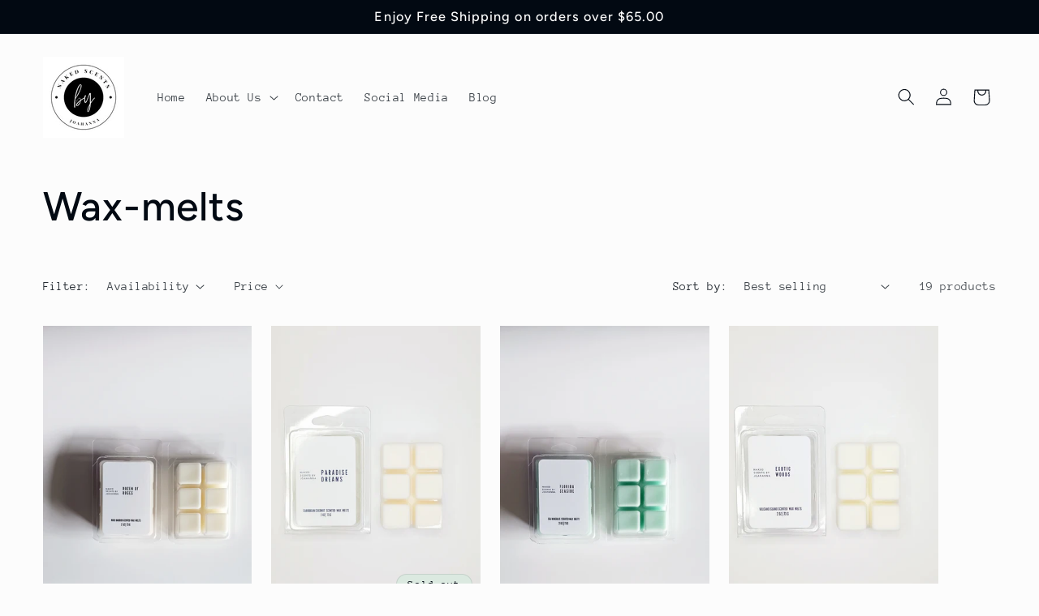

--- FILE ---
content_type: text/html; charset=utf-8
request_url: https://nakedscentsbyjoahanna.com/collections/wax-melts
body_size: 24651
content:
<!doctype html>
<html class="js" lang="en">
  <head>
    <meta charset="utf-8">
    <meta http-equiv="X-UA-Compatible" content="IE=edge">
    <meta name="viewport" content="width=device-width,initial-scale=1">
    <meta name="theme-color" content="">
    <link rel="canonical" href="https://nakedscentsbyjoahanna.com/collections/wax-melts"><link rel="icon" type="image/png" href="//nakedscentsbyjoahanna.com/cdn/shop/files/Logo1.png?crop=center&height=32&v=1690430324&width=32"><link rel="preconnect" href="https://fonts.shopifycdn.com" crossorigin><title>
      Wax-melts
 &ndash; Naked Scents By Joahanna</title>

    

    

<meta property="og:site_name" content="Naked Scents By Joahanna">
<meta property="og:url" content="https://nakedscentsbyjoahanna.com/collections/wax-melts">
<meta property="og:title" content="Wax-melts">
<meta property="og:type" content="website">
<meta property="og:description" content="All-natural soy wax candles and wax melts that are as pure as they are affordable. Hand-poured with love, each product is made with clean, high-quality fragrance oils to give your space a fresh, inviting atmosphere. Our mission is simple: to offer you an eco-friendly, toxin-free experience that doesn’t break the bank."><meta name="twitter:card" content="summary_large_image">
<meta name="twitter:title" content="Wax-melts">
<meta name="twitter:description" content="All-natural soy wax candles and wax melts that are as pure as they are affordable. Hand-poured with love, each product is made with clean, high-quality fragrance oils to give your space a fresh, inviting atmosphere. Our mission is simple: to offer you an eco-friendly, toxin-free experience that doesn’t break the bank.">


    <script src="//nakedscentsbyjoahanna.com/cdn/shop/t/8/assets/constants.js?v=132983761750457495441719530457" defer="defer"></script>
    <script src="//nakedscentsbyjoahanna.com/cdn/shop/t/8/assets/pubsub.js?v=158357773527763999511719530457" defer="defer"></script>
    <script src="//nakedscentsbyjoahanna.com/cdn/shop/t/8/assets/global.js?v=88558128918567037191719530457" defer="defer"></script><script src="//nakedscentsbyjoahanna.com/cdn/shop/t/8/assets/animations.js?v=88693664871331136111719530456" defer="defer"></script><script>window.performance && window.performance.mark && window.performance.mark('shopify.content_for_header.start');</script><meta id="shopify-digital-wallet" name="shopify-digital-wallet" content="/56448811176/digital_wallets/dialog">
<meta name="shopify-checkout-api-token" content="dc17de972b6c634280dc456519da0bdf">
<link rel="alternate" type="application/atom+xml" title="Feed" href="/collections/wax-melts.atom" />
<link rel="next" href="/collections/wax-melts?page=2">
<link rel="alternate" type="application/json+oembed" href="https://nakedscentsbyjoahanna.com/collections/wax-melts.oembed">
<script async="async" src="/checkouts/internal/preloads.js?locale=en-US"></script>
<link rel="preconnect" href="https://shop.app" crossorigin="anonymous">
<script async="async" src="https://shop.app/checkouts/internal/preloads.js?locale=en-US&shop_id=56448811176" crossorigin="anonymous"></script>
<script id="apple-pay-shop-capabilities" type="application/json">{"shopId":56448811176,"countryCode":"US","currencyCode":"USD","merchantCapabilities":["supports3DS"],"merchantId":"gid:\/\/shopify\/Shop\/56448811176","merchantName":"Naked Scents By Joahanna","requiredBillingContactFields":["postalAddress","email"],"requiredShippingContactFields":["postalAddress","email"],"shippingType":"shipping","supportedNetworks":["visa","masterCard","amex","discover","elo","jcb"],"total":{"type":"pending","label":"Naked Scents By Joahanna","amount":"1.00"},"shopifyPaymentsEnabled":true,"supportsSubscriptions":true}</script>
<script id="shopify-features" type="application/json">{"accessToken":"dc17de972b6c634280dc456519da0bdf","betas":["rich-media-storefront-analytics"],"domain":"nakedscentsbyjoahanna.com","predictiveSearch":true,"shopId":56448811176,"locale":"en"}</script>
<script>var Shopify = Shopify || {};
Shopify.shop = "nakedscentsbyjoahanna-2.myshopify.com";
Shopify.locale = "en";
Shopify.currency = {"active":"USD","rate":"1.0"};
Shopify.country = "US";
Shopify.theme = {"name":"Updated copy of Taste","id":139004281000,"schema_name":"Taste","schema_version":"15.0.0","theme_store_id":1434,"role":"main"};
Shopify.theme.handle = "null";
Shopify.theme.style = {"id":null,"handle":null};
Shopify.cdnHost = "nakedscentsbyjoahanna.com/cdn";
Shopify.routes = Shopify.routes || {};
Shopify.routes.root = "/";</script>
<script type="module">!function(o){(o.Shopify=o.Shopify||{}).modules=!0}(window);</script>
<script>!function(o){function n(){var o=[];function n(){o.push(Array.prototype.slice.apply(arguments))}return n.q=o,n}var t=o.Shopify=o.Shopify||{};t.loadFeatures=n(),t.autoloadFeatures=n()}(window);</script>
<script>
  window.ShopifyPay = window.ShopifyPay || {};
  window.ShopifyPay.apiHost = "shop.app\/pay";
  window.ShopifyPay.redirectState = null;
</script>
<script id="shop-js-analytics" type="application/json">{"pageType":"collection"}</script>
<script defer="defer" async type="module" src="//nakedscentsbyjoahanna.com/cdn/shopifycloud/shop-js/modules/v2/client.init-shop-cart-sync_BdyHc3Nr.en.esm.js"></script>
<script defer="defer" async type="module" src="//nakedscentsbyjoahanna.com/cdn/shopifycloud/shop-js/modules/v2/chunk.common_Daul8nwZ.esm.js"></script>
<script type="module">
  await import("//nakedscentsbyjoahanna.com/cdn/shopifycloud/shop-js/modules/v2/client.init-shop-cart-sync_BdyHc3Nr.en.esm.js");
await import("//nakedscentsbyjoahanna.com/cdn/shopifycloud/shop-js/modules/v2/chunk.common_Daul8nwZ.esm.js");

  window.Shopify.SignInWithShop?.initShopCartSync?.({"fedCMEnabled":true,"windoidEnabled":true});

</script>
<script>
  window.Shopify = window.Shopify || {};
  if (!window.Shopify.featureAssets) window.Shopify.featureAssets = {};
  window.Shopify.featureAssets['shop-js'] = {"shop-cart-sync":["modules/v2/client.shop-cart-sync_QYOiDySF.en.esm.js","modules/v2/chunk.common_Daul8nwZ.esm.js"],"init-fed-cm":["modules/v2/client.init-fed-cm_DchLp9rc.en.esm.js","modules/v2/chunk.common_Daul8nwZ.esm.js"],"shop-button":["modules/v2/client.shop-button_OV7bAJc5.en.esm.js","modules/v2/chunk.common_Daul8nwZ.esm.js"],"init-windoid":["modules/v2/client.init-windoid_DwxFKQ8e.en.esm.js","modules/v2/chunk.common_Daul8nwZ.esm.js"],"shop-cash-offers":["modules/v2/client.shop-cash-offers_DWtL6Bq3.en.esm.js","modules/v2/chunk.common_Daul8nwZ.esm.js","modules/v2/chunk.modal_CQq8HTM6.esm.js"],"shop-toast-manager":["modules/v2/client.shop-toast-manager_CX9r1SjA.en.esm.js","modules/v2/chunk.common_Daul8nwZ.esm.js"],"init-shop-email-lookup-coordinator":["modules/v2/client.init-shop-email-lookup-coordinator_UhKnw74l.en.esm.js","modules/v2/chunk.common_Daul8nwZ.esm.js"],"pay-button":["modules/v2/client.pay-button_DzxNnLDY.en.esm.js","modules/v2/chunk.common_Daul8nwZ.esm.js"],"avatar":["modules/v2/client.avatar_BTnouDA3.en.esm.js"],"init-shop-cart-sync":["modules/v2/client.init-shop-cart-sync_BdyHc3Nr.en.esm.js","modules/v2/chunk.common_Daul8nwZ.esm.js"],"shop-login-button":["modules/v2/client.shop-login-button_D8B466_1.en.esm.js","modules/v2/chunk.common_Daul8nwZ.esm.js","modules/v2/chunk.modal_CQq8HTM6.esm.js"],"init-customer-accounts-sign-up":["modules/v2/client.init-customer-accounts-sign-up_C8fpPm4i.en.esm.js","modules/v2/client.shop-login-button_D8B466_1.en.esm.js","modules/v2/chunk.common_Daul8nwZ.esm.js","modules/v2/chunk.modal_CQq8HTM6.esm.js"],"init-shop-for-new-customer-accounts":["modules/v2/client.init-shop-for-new-customer-accounts_CVTO0Ztu.en.esm.js","modules/v2/client.shop-login-button_D8B466_1.en.esm.js","modules/v2/chunk.common_Daul8nwZ.esm.js","modules/v2/chunk.modal_CQq8HTM6.esm.js"],"init-customer-accounts":["modules/v2/client.init-customer-accounts_dRgKMfrE.en.esm.js","modules/v2/client.shop-login-button_D8B466_1.en.esm.js","modules/v2/chunk.common_Daul8nwZ.esm.js","modules/v2/chunk.modal_CQq8HTM6.esm.js"],"shop-follow-button":["modules/v2/client.shop-follow-button_CkZpjEct.en.esm.js","modules/v2/chunk.common_Daul8nwZ.esm.js","modules/v2/chunk.modal_CQq8HTM6.esm.js"],"lead-capture":["modules/v2/client.lead-capture_BntHBhfp.en.esm.js","modules/v2/chunk.common_Daul8nwZ.esm.js","modules/v2/chunk.modal_CQq8HTM6.esm.js"],"checkout-modal":["modules/v2/client.checkout-modal_CfxcYbTm.en.esm.js","modules/v2/chunk.common_Daul8nwZ.esm.js","modules/v2/chunk.modal_CQq8HTM6.esm.js"],"shop-login":["modules/v2/client.shop-login_Da4GZ2H6.en.esm.js","modules/v2/chunk.common_Daul8nwZ.esm.js","modules/v2/chunk.modal_CQq8HTM6.esm.js"],"payment-terms":["modules/v2/client.payment-terms_MV4M3zvL.en.esm.js","modules/v2/chunk.common_Daul8nwZ.esm.js","modules/v2/chunk.modal_CQq8HTM6.esm.js"]};
</script>
<script id="__st">var __st={"a":56448811176,"offset":-18000,"reqid":"cc44d67c-3621-46ab-83bd-d61b29b5a42d-1768986650","pageurl":"nakedscentsbyjoahanna.com\/collections\/wax-melts","u":"04e535e482b6","p":"collection","rtyp":"collection","rid":297826320552};</script>
<script>window.ShopifyPaypalV4VisibilityTracking = true;</script>
<script id="captcha-bootstrap">!function(){'use strict';const t='contact',e='account',n='new_comment',o=[[t,t],['blogs',n],['comments',n],[t,'customer']],c=[[e,'customer_login'],[e,'guest_login'],[e,'recover_customer_password'],[e,'create_customer']],r=t=>t.map((([t,e])=>`form[action*='/${t}']:not([data-nocaptcha='true']) input[name='form_type'][value='${e}']`)).join(','),a=t=>()=>t?[...document.querySelectorAll(t)].map((t=>t.form)):[];function s(){const t=[...o],e=r(t);return a(e)}const i='password',u='form_key',d=['recaptcha-v3-token','g-recaptcha-response','h-captcha-response',i],f=()=>{try{return window.sessionStorage}catch{return}},m='__shopify_v',_=t=>t.elements[u];function p(t,e,n=!1){try{const o=window.sessionStorage,c=JSON.parse(o.getItem(e)),{data:r}=function(t){const{data:e,action:n}=t;return t[m]||n?{data:e,action:n}:{data:t,action:n}}(c);for(const[e,n]of Object.entries(r))t.elements[e]&&(t.elements[e].value=n);n&&o.removeItem(e)}catch(o){console.error('form repopulation failed',{error:o})}}const l='form_type',E='cptcha';function T(t){t.dataset[E]=!0}const w=window,h=w.document,L='Shopify',v='ce_forms',y='captcha';let A=!1;((t,e)=>{const n=(g='f06e6c50-85a8-45c8-87d0-21a2b65856fe',I='https://cdn.shopify.com/shopifycloud/storefront-forms-hcaptcha/ce_storefront_forms_captcha_hcaptcha.v1.5.2.iife.js',D={infoText:'Protected by hCaptcha',privacyText:'Privacy',termsText:'Terms'},(t,e,n)=>{const o=w[L][v],c=o.bindForm;if(c)return c(t,g,e,D).then(n);var r;o.q.push([[t,g,e,D],n]),r=I,A||(h.body.append(Object.assign(h.createElement('script'),{id:'captcha-provider',async:!0,src:r})),A=!0)});var g,I,D;w[L]=w[L]||{},w[L][v]=w[L][v]||{},w[L][v].q=[],w[L][y]=w[L][y]||{},w[L][y].protect=function(t,e){n(t,void 0,e),T(t)},Object.freeze(w[L][y]),function(t,e,n,w,h,L){const[v,y,A,g]=function(t,e,n){const i=e?o:[],u=t?c:[],d=[...i,...u],f=r(d),m=r(i),_=r(d.filter((([t,e])=>n.includes(e))));return[a(f),a(m),a(_),s()]}(w,h,L),I=t=>{const e=t.target;return e instanceof HTMLFormElement?e:e&&e.form},D=t=>v().includes(t);t.addEventListener('submit',(t=>{const e=I(t);if(!e)return;const n=D(e)&&!e.dataset.hcaptchaBound&&!e.dataset.recaptchaBound,o=_(e),c=g().includes(e)&&(!o||!o.value);(n||c)&&t.preventDefault(),c&&!n&&(function(t){try{if(!f())return;!function(t){const e=f();if(!e)return;const n=_(t);if(!n)return;const o=n.value;o&&e.removeItem(o)}(t);const e=Array.from(Array(32),(()=>Math.random().toString(36)[2])).join('');!function(t,e){_(t)||t.append(Object.assign(document.createElement('input'),{type:'hidden',name:u})),t.elements[u].value=e}(t,e),function(t,e){const n=f();if(!n)return;const o=[...t.querySelectorAll(`input[type='${i}']`)].map((({name:t})=>t)),c=[...d,...o],r={};for(const[a,s]of new FormData(t).entries())c.includes(a)||(r[a]=s);n.setItem(e,JSON.stringify({[m]:1,action:t.action,data:r}))}(t,e)}catch(e){console.error('failed to persist form',e)}}(e),e.submit())}));const S=(t,e)=>{t&&!t.dataset[E]&&(n(t,e.some((e=>e===t))),T(t))};for(const o of['focusin','change'])t.addEventListener(o,(t=>{const e=I(t);D(e)&&S(e,y())}));const B=e.get('form_key'),M=e.get(l),P=B&&M;t.addEventListener('DOMContentLoaded',(()=>{const t=y();if(P)for(const e of t)e.elements[l].value===M&&p(e,B);[...new Set([...A(),...v().filter((t=>'true'===t.dataset.shopifyCaptcha))])].forEach((e=>S(e,t)))}))}(h,new URLSearchParams(w.location.search),n,t,e,['guest_login'])})(!0,!0)}();</script>
<script integrity="sha256-4kQ18oKyAcykRKYeNunJcIwy7WH5gtpwJnB7kiuLZ1E=" data-source-attribution="shopify.loadfeatures" defer="defer" src="//nakedscentsbyjoahanna.com/cdn/shopifycloud/storefront/assets/storefront/load_feature-a0a9edcb.js" crossorigin="anonymous"></script>
<script crossorigin="anonymous" defer="defer" src="//nakedscentsbyjoahanna.com/cdn/shopifycloud/storefront/assets/shopify_pay/storefront-65b4c6d7.js?v=20250812"></script>
<script data-source-attribution="shopify.dynamic_checkout.dynamic.init">var Shopify=Shopify||{};Shopify.PaymentButton=Shopify.PaymentButton||{isStorefrontPortableWallets:!0,init:function(){window.Shopify.PaymentButton.init=function(){};var t=document.createElement("script");t.src="https://nakedscentsbyjoahanna.com/cdn/shopifycloud/portable-wallets/latest/portable-wallets.en.js",t.type="module",document.head.appendChild(t)}};
</script>
<script data-source-attribution="shopify.dynamic_checkout.buyer_consent">
  function portableWalletsHideBuyerConsent(e){var t=document.getElementById("shopify-buyer-consent"),n=document.getElementById("shopify-subscription-policy-button");t&&n&&(t.classList.add("hidden"),t.setAttribute("aria-hidden","true"),n.removeEventListener("click",e))}function portableWalletsShowBuyerConsent(e){var t=document.getElementById("shopify-buyer-consent"),n=document.getElementById("shopify-subscription-policy-button");t&&n&&(t.classList.remove("hidden"),t.removeAttribute("aria-hidden"),n.addEventListener("click",e))}window.Shopify?.PaymentButton&&(window.Shopify.PaymentButton.hideBuyerConsent=portableWalletsHideBuyerConsent,window.Shopify.PaymentButton.showBuyerConsent=portableWalletsShowBuyerConsent);
</script>
<script data-source-attribution="shopify.dynamic_checkout.cart.bootstrap">document.addEventListener("DOMContentLoaded",(function(){function t(){return document.querySelector("shopify-accelerated-checkout-cart, shopify-accelerated-checkout")}if(t())Shopify.PaymentButton.init();else{new MutationObserver((function(e,n){t()&&(Shopify.PaymentButton.init(),n.disconnect())})).observe(document.body,{childList:!0,subtree:!0})}}));
</script>
<link id="shopify-accelerated-checkout-styles" rel="stylesheet" media="screen" href="https://nakedscentsbyjoahanna.com/cdn/shopifycloud/portable-wallets/latest/accelerated-checkout-backwards-compat.css" crossorigin="anonymous">
<style id="shopify-accelerated-checkout-cart">
        #shopify-buyer-consent {
  margin-top: 1em;
  display: inline-block;
  width: 100%;
}

#shopify-buyer-consent.hidden {
  display: none;
}

#shopify-subscription-policy-button {
  background: none;
  border: none;
  padding: 0;
  text-decoration: underline;
  font-size: inherit;
  cursor: pointer;
}

#shopify-subscription-policy-button::before {
  box-shadow: none;
}

      </style>
<script id="sections-script" data-sections="header" defer="defer" src="//nakedscentsbyjoahanna.com/cdn/shop/t/8/compiled_assets/scripts.js?v=256"></script>
<script>window.performance && window.performance.mark && window.performance.mark('shopify.content_for_header.end');</script>


    <style data-shopify>
      @font-face {
  font-family: "Anonymous Pro";
  font-weight: 400;
  font-style: normal;
  font-display: swap;
  src: url("//nakedscentsbyjoahanna.com/cdn/fonts/anonymous_pro/anonymouspro_n4.f8892cc1cfa3d797af6172c8eeddce62cf610e33.woff2") format("woff2"),
       url("//nakedscentsbyjoahanna.com/cdn/fonts/anonymous_pro/anonymouspro_n4.a707ca3ea5e6b6468ff0c29cf7e105dca1c09be4.woff") format("woff");
}

      @font-face {
  font-family: "Anonymous Pro";
  font-weight: 700;
  font-style: normal;
  font-display: swap;
  src: url("//nakedscentsbyjoahanna.com/cdn/fonts/anonymous_pro/anonymouspro_n7.1abf60a1262a5f61d3e7f19599b5bc79deae580f.woff2") format("woff2"),
       url("//nakedscentsbyjoahanna.com/cdn/fonts/anonymous_pro/anonymouspro_n7.72f538c813c55fd861df0050c3a89911062226b9.woff") format("woff");
}

      @font-face {
  font-family: "Anonymous Pro";
  font-weight: 400;
  font-style: italic;
  font-display: swap;
  src: url("//nakedscentsbyjoahanna.com/cdn/fonts/anonymous_pro/anonymouspro_i4.e25745b6d033a0b4eea75ad1dd0df2b911abcf1f.woff2") format("woff2"),
       url("//nakedscentsbyjoahanna.com/cdn/fonts/anonymous_pro/anonymouspro_i4.280c8776a79ac154f9332217a9852603e17ae391.woff") format("woff");
}

      @font-face {
  font-family: "Anonymous Pro";
  font-weight: 700;
  font-style: italic;
  font-display: swap;
  src: url("//nakedscentsbyjoahanna.com/cdn/fonts/anonymous_pro/anonymouspro_i7.ee4faea594767398c1a7c2d939c79e197bcdaf0b.woff2") format("woff2"),
       url("//nakedscentsbyjoahanna.com/cdn/fonts/anonymous_pro/anonymouspro_i7.d1ad252be5feb58dd0c7443a002463a98964f452.woff") format("woff");
}

      @font-face {
  font-family: Figtree;
  font-weight: 500;
  font-style: normal;
  font-display: swap;
  src: url("//nakedscentsbyjoahanna.com/cdn/fonts/figtree/figtree_n5.3b6b7df38aa5986536945796e1f947445832047c.woff2") format("woff2"),
       url("//nakedscentsbyjoahanna.com/cdn/fonts/figtree/figtree_n5.f26bf6dcae278b0ed902605f6605fa3338e81dab.woff") format("woff");
}


      
        :root,
        .color-scheme-1 {
          --color-background: 252,252,252;
        
          --gradient-background: #fcfcfc;
        

        

        --color-foreground: 2,9,18;
        --color-background-contrast: 188,188,188;
        --color-shadow: 2,9,18;
        --color-button: 2,9,18;
        --color-button-text: 252,252,252;
        --color-secondary-button: 252,252,252;
        --color-secondary-button-text: 2,9,18;
        --color-link: 2,9,18;
        --color-badge-foreground: 2,9,18;
        --color-badge-background: 252,252,252;
        --color-badge-border: 2,9,18;
        --payment-terms-background-color: rgb(252 252 252);
      }
      
        
        .color-scheme-2 {
          --color-background: 228,246,255;
        
          --gradient-background: #e4f6ff;
        

        

        --color-foreground: 2,9,18;
        --color-background-contrast: 100,203,255;
        --color-shadow: 2,9,18;
        --color-button: 2,9,18;
        --color-button-text: 228,246,255;
        --color-secondary-button: 228,246,255;
        --color-secondary-button-text: 2,9,18;
        --color-link: 2,9,18;
        --color-badge-foreground: 2,9,18;
        --color-badge-background: 228,246,255;
        --color-badge-border: 2,9,18;
        --payment-terms-background-color: rgb(228 246 255);
      }
      
        
        .color-scheme-3 {
          --color-background: 219,233,224;
        
          --gradient-background: #dbe9e0;
        

        

        --color-foreground: 2,9,18;
        --color-background-contrast: 140,185,156;
        --color-shadow: 2,9,18;
        --color-button: 2,9,18;
        --color-button-text: 219,233,224;
        --color-secondary-button: 219,233,224;
        --color-secondary-button-text: 2,9,18;
        --color-link: 2,9,18;
        --color-badge-foreground: 2,9,18;
        --color-badge-background: 219,233,224;
        --color-badge-border: 2,9,18;
        --payment-terms-background-color: rgb(219 233 224);
      }
      
        
        .color-scheme-4 {
          --color-background: 2,9,18;
        
          --gradient-background: #020912;
        

        

        --color-foreground: 252,252,252;
        --color-background-contrast: 43,126,232;
        --color-shadow: 2,9,18;
        --color-button: 252,252,252;
        --color-button-text: 2,9,18;
        --color-secondary-button: 2,9,18;
        --color-secondary-button-text: 252,252,252;
        --color-link: 252,252,252;
        --color-badge-foreground: 252,252,252;
        --color-badge-background: 2,9,18;
        --color-badge-border: 252,252,252;
        --payment-terms-background-color: rgb(2 9 18);
      }
      
        
        .color-scheme-5 {
          --color-background: 255,223,184;
        
          --gradient-background: #ffdfb8;
        

        

        --color-foreground: 2,9,18;
        --color-background-contrast: 255,166,57;
        --color-shadow: 2,9,18;
        --color-button: 2,9,18;
        --color-button-text: 255,223,184;
        --color-secondary-button: 255,223,184;
        --color-secondary-button-text: 2,9,18;
        --color-link: 2,9,18;
        --color-badge-foreground: 2,9,18;
        --color-badge-background: 255,223,184;
        --color-badge-border: 2,9,18;
        --payment-terms-background-color: rgb(255 223 184);
      }
      

      body, .color-scheme-1, .color-scheme-2, .color-scheme-3, .color-scheme-4, .color-scheme-5 {
        color: rgba(var(--color-foreground), 0.75);
        background-color: rgb(var(--color-background));
      }

      :root {
        --font-body-family: "Anonymous Pro", monospace;
        --font-body-style: normal;
        --font-body-weight: 400;
        --font-body-weight-bold: 700;

        --font-heading-family: Figtree, sans-serif;
        --font-heading-style: normal;
        --font-heading-weight: 500;

        --font-body-scale: 1.05;
        --font-heading-scale: 1.1904761904761905;

        --media-padding: px;
        --media-border-opacity: 1.0;
        --media-border-width: 2px;
        --media-radius: 0px;
        --media-shadow-opacity: 0.0;
        --media-shadow-horizontal-offset: 0px;
        --media-shadow-vertical-offset: 0px;
        --media-shadow-blur-radius: 0px;
        --media-shadow-visible: 0;

        --page-width: 140rem;
        --page-width-margin: 0rem;

        --product-card-image-padding: 0.0rem;
        --product-card-corner-radius: 0.0rem;
        --product-card-text-alignment: center;
        --product-card-border-width: 0.0rem;
        --product-card-border-opacity: 0.1;
        --product-card-shadow-opacity: 0.1;
        --product-card-shadow-visible: 1;
        --product-card-shadow-horizontal-offset: 0.0rem;
        --product-card-shadow-vertical-offset: 0.0rem;
        --product-card-shadow-blur-radius: 0.0rem;

        --collection-card-image-padding: 0.0rem;
        --collection-card-corner-radius: 0.0rem;
        --collection-card-text-alignment: center;
        --collection-card-border-width: 0.0rem;
        --collection-card-border-opacity: 0.1;
        --collection-card-shadow-opacity: 0.1;
        --collection-card-shadow-visible: 1;
        --collection-card-shadow-horizontal-offset: 0.0rem;
        --collection-card-shadow-vertical-offset: 0.0rem;
        --collection-card-shadow-blur-radius: 0.0rem;

        --blog-card-image-padding: 0.0rem;
        --blog-card-corner-radius: 0.0rem;
        --blog-card-text-alignment: center;
        --blog-card-border-width: 0.0rem;
        --blog-card-border-opacity: 0.1;
        --blog-card-shadow-opacity: 0.1;
        --blog-card-shadow-visible: 1;
        --blog-card-shadow-horizontal-offset: 0.0rem;
        --blog-card-shadow-vertical-offset: 0.0rem;
        --blog-card-shadow-blur-radius: 0.0rem;

        --badge-corner-radius: 4.0rem;

        --popup-border-width: 2px;
        --popup-border-opacity: 1.0;
        --popup-corner-radius: 0px;
        --popup-shadow-opacity: 0.0;
        --popup-shadow-horizontal-offset: 0px;
        --popup-shadow-vertical-offset: 0px;
        --popup-shadow-blur-radius: 0px;

        --drawer-border-width: 2px;
        --drawer-border-opacity: 1.0;
        --drawer-shadow-opacity: 0.0;
        --drawer-shadow-horizontal-offset: 0px;
        --drawer-shadow-vertical-offset: 0px;
        --drawer-shadow-blur-radius: 0px;

        --spacing-sections-desktop: 20px;
        --spacing-sections-mobile: 20px;

        --grid-desktop-vertical-spacing: 24px;
        --grid-desktop-horizontal-spacing: 24px;
        --grid-mobile-vertical-spacing: 12px;
        --grid-mobile-horizontal-spacing: 12px;

        --text-boxes-border-opacity: 1.0;
        --text-boxes-border-width: 2px;
        --text-boxes-radius: 0px;
        --text-boxes-shadow-opacity: 0.0;
        --text-boxes-shadow-visible: 0;
        --text-boxes-shadow-horizontal-offset: 0px;
        --text-boxes-shadow-vertical-offset: 0px;
        --text-boxes-shadow-blur-radius: 0px;

        --buttons-radius: 0px;
        --buttons-radius-outset: 0px;
        --buttons-border-width: 1px;
        --buttons-border-opacity: 1.0;
        --buttons-shadow-opacity: 0.0;
        --buttons-shadow-visible: 0;
        --buttons-shadow-horizontal-offset: 0px;
        --buttons-shadow-vertical-offset: 0px;
        --buttons-shadow-blur-radius: 0px;
        --buttons-border-offset: 0px;

        --inputs-radius: 0px;
        --inputs-border-width: 1px;
        --inputs-border-opacity: 0.55;
        --inputs-shadow-opacity: 0.0;
        --inputs-shadow-horizontal-offset: 0px;
        --inputs-margin-offset: 0px;
        --inputs-shadow-vertical-offset: 0px;
        --inputs-shadow-blur-radius: 0px;
        --inputs-radius-outset: 0px;

        --variant-pills-radius: 40px;
        --variant-pills-border-width: 1px;
        --variant-pills-border-opacity: 0.55;
        --variant-pills-shadow-opacity: 0.0;
        --variant-pills-shadow-horizontal-offset: 0px;
        --variant-pills-shadow-vertical-offset: 0px;
        --variant-pills-shadow-blur-radius: 0px;
      }

      *,
      *::before,
      *::after {
        box-sizing: inherit;
      }

      html {
        box-sizing: border-box;
        font-size: calc(var(--font-body-scale) * 62.5%);
        height: 100%;
      }

      body {
        display: grid;
        grid-template-rows: auto auto 1fr auto;
        grid-template-columns: 100%;
        min-height: 100%;
        margin: 0;
        font-size: 1.5rem;
        letter-spacing: 0.06rem;
        line-height: calc(1 + 0.8 / var(--font-body-scale));
        font-family: var(--font-body-family);
        font-style: var(--font-body-style);
        font-weight: var(--font-body-weight);
      }

      @media screen and (min-width: 750px) {
        body {
          font-size: 1.6rem;
        }
      }
    </style>

    <link href="//nakedscentsbyjoahanna.com/cdn/shop/t/8/assets/base.css?v=144968985024194912401719530456" rel="stylesheet" type="text/css" media="all" />

      <link rel="preload" as="font" href="//nakedscentsbyjoahanna.com/cdn/fonts/anonymous_pro/anonymouspro_n4.f8892cc1cfa3d797af6172c8eeddce62cf610e33.woff2" type="font/woff2" crossorigin>
      

      <link rel="preload" as="font" href="//nakedscentsbyjoahanna.com/cdn/fonts/figtree/figtree_n5.3b6b7df38aa5986536945796e1f947445832047c.woff2" type="font/woff2" crossorigin>
      
<link
        rel="stylesheet"
        href="//nakedscentsbyjoahanna.com/cdn/shop/t/8/assets/component-predictive-search.css?v=118923337488134913561719530457"
        media="print"
        onload="this.media='all'"
      ><script>
      if (Shopify.designMode) {
        document.documentElement.classList.add('shopify-design-mode');
      }
    </script>
  <link href="https://monorail-edge.shopifysvc.com" rel="dns-prefetch">
<script>(function(){if ("sendBeacon" in navigator && "performance" in window) {try {var session_token_from_headers = performance.getEntriesByType('navigation')[0].serverTiming.find(x => x.name == '_s').description;} catch {var session_token_from_headers = undefined;}var session_cookie_matches = document.cookie.match(/_shopify_s=([^;]*)/);var session_token_from_cookie = session_cookie_matches && session_cookie_matches.length === 2 ? session_cookie_matches[1] : "";var session_token = session_token_from_headers || session_token_from_cookie || "";function handle_abandonment_event(e) {var entries = performance.getEntries().filter(function(entry) {return /monorail-edge.shopifysvc.com/.test(entry.name);});if (!window.abandonment_tracked && entries.length === 0) {window.abandonment_tracked = true;var currentMs = Date.now();var navigation_start = performance.timing.navigationStart;var payload = {shop_id: 56448811176,url: window.location.href,navigation_start,duration: currentMs - navigation_start,session_token,page_type: "collection"};window.navigator.sendBeacon("https://monorail-edge.shopifysvc.com/v1/produce", JSON.stringify({schema_id: "online_store_buyer_site_abandonment/1.1",payload: payload,metadata: {event_created_at_ms: currentMs,event_sent_at_ms: currentMs}}));}}window.addEventListener('pagehide', handle_abandonment_event);}}());</script>
<script id="web-pixels-manager-setup">(function e(e,d,r,n,o){if(void 0===o&&(o={}),!Boolean(null===(a=null===(i=window.Shopify)||void 0===i?void 0:i.analytics)||void 0===a?void 0:a.replayQueue)){var i,a;window.Shopify=window.Shopify||{};var t=window.Shopify;t.analytics=t.analytics||{};var s=t.analytics;s.replayQueue=[],s.publish=function(e,d,r){return s.replayQueue.push([e,d,r]),!0};try{self.performance.mark("wpm:start")}catch(e){}var l=function(){var e={modern:/Edge?\/(1{2}[4-9]|1[2-9]\d|[2-9]\d{2}|\d{4,})\.\d+(\.\d+|)|Firefox\/(1{2}[4-9]|1[2-9]\d|[2-9]\d{2}|\d{4,})\.\d+(\.\d+|)|Chrom(ium|e)\/(9{2}|\d{3,})\.\d+(\.\d+|)|(Maci|X1{2}).+ Version\/(15\.\d+|(1[6-9]|[2-9]\d|\d{3,})\.\d+)([,.]\d+|)( \(\w+\)|)( Mobile\/\w+|) Safari\/|Chrome.+OPR\/(9{2}|\d{3,})\.\d+\.\d+|(CPU[ +]OS|iPhone[ +]OS|CPU[ +]iPhone|CPU IPhone OS|CPU iPad OS)[ +]+(15[._]\d+|(1[6-9]|[2-9]\d|\d{3,})[._]\d+)([._]\d+|)|Android:?[ /-](13[3-9]|1[4-9]\d|[2-9]\d{2}|\d{4,})(\.\d+|)(\.\d+|)|Android.+Firefox\/(13[5-9]|1[4-9]\d|[2-9]\d{2}|\d{4,})\.\d+(\.\d+|)|Android.+Chrom(ium|e)\/(13[3-9]|1[4-9]\d|[2-9]\d{2}|\d{4,})\.\d+(\.\d+|)|SamsungBrowser\/([2-9]\d|\d{3,})\.\d+/,legacy:/Edge?\/(1[6-9]|[2-9]\d|\d{3,})\.\d+(\.\d+|)|Firefox\/(5[4-9]|[6-9]\d|\d{3,})\.\d+(\.\d+|)|Chrom(ium|e)\/(5[1-9]|[6-9]\d|\d{3,})\.\d+(\.\d+|)([\d.]+$|.*Safari\/(?![\d.]+ Edge\/[\d.]+$))|(Maci|X1{2}).+ Version\/(10\.\d+|(1[1-9]|[2-9]\d|\d{3,})\.\d+)([,.]\d+|)( \(\w+\)|)( Mobile\/\w+|) Safari\/|Chrome.+OPR\/(3[89]|[4-9]\d|\d{3,})\.\d+\.\d+|(CPU[ +]OS|iPhone[ +]OS|CPU[ +]iPhone|CPU IPhone OS|CPU iPad OS)[ +]+(10[._]\d+|(1[1-9]|[2-9]\d|\d{3,})[._]\d+)([._]\d+|)|Android:?[ /-](13[3-9]|1[4-9]\d|[2-9]\d{2}|\d{4,})(\.\d+|)(\.\d+|)|Mobile Safari.+OPR\/([89]\d|\d{3,})\.\d+\.\d+|Android.+Firefox\/(13[5-9]|1[4-9]\d|[2-9]\d{2}|\d{4,})\.\d+(\.\d+|)|Android.+Chrom(ium|e)\/(13[3-9]|1[4-9]\d|[2-9]\d{2}|\d{4,})\.\d+(\.\d+|)|Android.+(UC? ?Browser|UCWEB|U3)[ /]?(15\.([5-9]|\d{2,})|(1[6-9]|[2-9]\d|\d{3,})\.\d+)\.\d+|SamsungBrowser\/(5\.\d+|([6-9]|\d{2,})\.\d+)|Android.+MQ{2}Browser\/(14(\.(9|\d{2,})|)|(1[5-9]|[2-9]\d|\d{3,})(\.\d+|))(\.\d+|)|K[Aa][Ii]OS\/(3\.\d+|([4-9]|\d{2,})\.\d+)(\.\d+|)/},d=e.modern,r=e.legacy,n=navigator.userAgent;return n.match(d)?"modern":n.match(r)?"legacy":"unknown"}(),u="modern"===l?"modern":"legacy",c=(null!=n?n:{modern:"",legacy:""})[u],f=function(e){return[e.baseUrl,"/wpm","/b",e.hashVersion,"modern"===e.buildTarget?"m":"l",".js"].join("")}({baseUrl:d,hashVersion:r,buildTarget:u}),m=function(e){var d=e.version,r=e.bundleTarget,n=e.surface,o=e.pageUrl,i=e.monorailEndpoint;return{emit:function(e){var a=e.status,t=e.errorMsg,s=(new Date).getTime(),l=JSON.stringify({metadata:{event_sent_at_ms:s},events:[{schema_id:"web_pixels_manager_load/3.1",payload:{version:d,bundle_target:r,page_url:o,status:a,surface:n,error_msg:t},metadata:{event_created_at_ms:s}}]});if(!i)return console&&console.warn&&console.warn("[Web Pixels Manager] No Monorail endpoint provided, skipping logging."),!1;try{return self.navigator.sendBeacon.bind(self.navigator)(i,l)}catch(e){}var u=new XMLHttpRequest;try{return u.open("POST",i,!0),u.setRequestHeader("Content-Type","text/plain"),u.send(l),!0}catch(e){return console&&console.warn&&console.warn("[Web Pixels Manager] Got an unhandled error while logging to Monorail."),!1}}}}({version:r,bundleTarget:l,surface:e.surface,pageUrl:self.location.href,monorailEndpoint:e.monorailEndpoint});try{o.browserTarget=l,function(e){var d=e.src,r=e.async,n=void 0===r||r,o=e.onload,i=e.onerror,a=e.sri,t=e.scriptDataAttributes,s=void 0===t?{}:t,l=document.createElement("script"),u=document.querySelector("head"),c=document.querySelector("body");if(l.async=n,l.src=d,a&&(l.integrity=a,l.crossOrigin="anonymous"),s)for(var f in s)if(Object.prototype.hasOwnProperty.call(s,f))try{l.dataset[f]=s[f]}catch(e){}if(o&&l.addEventListener("load",o),i&&l.addEventListener("error",i),u)u.appendChild(l);else{if(!c)throw new Error("Did not find a head or body element to append the script");c.appendChild(l)}}({src:f,async:!0,onload:function(){if(!function(){var e,d;return Boolean(null===(d=null===(e=window.Shopify)||void 0===e?void 0:e.analytics)||void 0===d?void 0:d.initialized)}()){var d=window.webPixelsManager.init(e)||void 0;if(d){var r=window.Shopify.analytics;r.replayQueue.forEach((function(e){var r=e[0],n=e[1],o=e[2];d.publishCustomEvent(r,n,o)})),r.replayQueue=[],r.publish=d.publishCustomEvent,r.visitor=d.visitor,r.initialized=!0}}},onerror:function(){return m.emit({status:"failed",errorMsg:"".concat(f," has failed to load")})},sri:function(e){var d=/^sha384-[A-Za-z0-9+/=]+$/;return"string"==typeof e&&d.test(e)}(c)?c:"",scriptDataAttributes:o}),m.emit({status:"loading"})}catch(e){m.emit({status:"failed",errorMsg:(null==e?void 0:e.message)||"Unknown error"})}}})({shopId: 56448811176,storefrontBaseUrl: "https://nakedscentsbyjoahanna.com",extensionsBaseUrl: "https://extensions.shopifycdn.com/cdn/shopifycloud/web-pixels-manager",monorailEndpoint: "https://monorail-edge.shopifysvc.com/unstable/produce_batch",surface: "storefront-renderer",enabledBetaFlags: ["2dca8a86"],webPixelsConfigList: [{"id":"69370024","configuration":"{\"tagID\":\"2614255803688\"}","eventPayloadVersion":"v1","runtimeContext":"STRICT","scriptVersion":"18031546ee651571ed29edbe71a3550b","type":"APP","apiClientId":3009811,"privacyPurposes":["ANALYTICS","MARKETING","SALE_OF_DATA"],"dataSharingAdjustments":{"protectedCustomerApprovalScopes":["read_customer_address","read_customer_email","read_customer_name","read_customer_personal_data","read_customer_phone"]}},{"id":"shopify-app-pixel","configuration":"{}","eventPayloadVersion":"v1","runtimeContext":"STRICT","scriptVersion":"0450","apiClientId":"shopify-pixel","type":"APP","privacyPurposes":["ANALYTICS","MARKETING"]},{"id":"shopify-custom-pixel","eventPayloadVersion":"v1","runtimeContext":"LAX","scriptVersion":"0450","apiClientId":"shopify-pixel","type":"CUSTOM","privacyPurposes":["ANALYTICS","MARKETING"]}],isMerchantRequest: false,initData: {"shop":{"name":"Naked Scents By Joahanna","paymentSettings":{"currencyCode":"USD"},"myshopifyDomain":"nakedscentsbyjoahanna-2.myshopify.com","countryCode":"US","storefrontUrl":"https:\/\/nakedscentsbyjoahanna.com"},"customer":null,"cart":null,"checkout":null,"productVariants":[],"purchasingCompany":null},},"https://nakedscentsbyjoahanna.com/cdn","fcfee988w5aeb613cpc8e4bc33m6693e112",{"modern":"","legacy":""},{"shopId":"56448811176","storefrontBaseUrl":"https:\/\/nakedscentsbyjoahanna.com","extensionBaseUrl":"https:\/\/extensions.shopifycdn.com\/cdn\/shopifycloud\/web-pixels-manager","surface":"storefront-renderer","enabledBetaFlags":"[\"2dca8a86\"]","isMerchantRequest":"false","hashVersion":"fcfee988w5aeb613cpc8e4bc33m6693e112","publish":"custom","events":"[[\"page_viewed\",{}],[\"collection_viewed\",{\"collection\":{\"id\":\"297826320552\",\"title\":\"Wax-melts\",\"productVariants\":[{\"price\":{\"amount\":3.0,\"currencyCode\":\"USD\"},\"product\":{\"title\":\"Rose Garden Wax-melts\",\"vendor\":\"Naked Scents By Joahanna\",\"id\":\"8940971327656\",\"untranslatedTitle\":\"Rose Garden Wax-melts\",\"url\":\"\/products\/rose-garden-wax-melts\",\"type\":\"\"},\"id\":\"52395541495976\",\"image\":{\"src\":\"\/\/nakedscentsbyjoahanna.com\/cdn\/shop\/files\/RoseGarden.jpg?v=1746147252\"},\"sku\":\"\",\"title\":\"Default Title\",\"untranslatedTitle\":\"Default Title\"},{\"price\":{\"amount\":3.0,\"currencyCode\":\"USD\"},\"product\":{\"title\":\"Caribbean Coconut Wax-melts\",\"vendor\":\"Naked Scents By Joahanna\",\"id\":\"7784496431272\",\"untranslatedTitle\":\"Caribbean Coconut Wax-melts\",\"url\":\"\/products\/caribbean-coconut-wax-melt\",\"type\":\"\"},\"id\":\"43282784616616\",\"image\":{\"src\":\"\/\/nakedscentsbyjoahanna.com\/cdn\/shop\/files\/20230712_195657.jpg?v=1690908325\"},\"sku\":\"\",\"title\":\"Default Title\",\"untranslatedTitle\":\"Default Title\"},{\"price\":{\"amount\":3.0,\"currencyCode\":\"USD\"},\"product\":{\"title\":\"Sea Minerals Wax-melts\",\"vendor\":\"Naked Scents By Joahanna\",\"id\":\"8940851593384\",\"untranslatedTitle\":\"Sea Minerals Wax-melts\",\"url\":\"\/products\/sea-minerals-wax-melts\",\"type\":\"\"},\"id\":\"52394449797288\",\"image\":{\"src\":\"\/\/nakedscentsbyjoahanna.com\/cdn\/shop\/files\/SeaMinerals.jpg?v=1746137002\"},\"sku\":\"\",\"title\":\"Default Title\",\"untranslatedTitle\":\"Default Title\"},{\"price\":{\"amount\":3.0,\"currencyCode\":\"USD\"},\"product\":{\"title\":\"Volcano Island Wax-melts\",\"vendor\":\"Naked Scents By Joahanna\",\"id\":\"7834657456296\",\"untranslatedTitle\":\"Volcano Island Wax-melts\",\"url\":\"\/products\/volcano-island-wax-melts\",\"type\":\"\"},\"id\":\"43733917827240\",\"image\":{\"src\":\"\/\/nakedscentsbyjoahanna.com\/cdn\/shop\/files\/20230712_200304.jpg?v=1690908111\"},\"sku\":\"\",\"title\":\"Default Title\",\"untranslatedTitle\":\"Default Title\"},{\"price\":{\"amount\":3.0,\"currencyCode\":\"USD\"},\"product\":{\"title\":\"Cocoa Butter Cashmere Wax-melts\",\"vendor\":\"Naked Scents By Joahanna\",\"id\":\"7834655817896\",\"untranslatedTitle\":\"Cocoa Butter Cashmere Wax-melts\",\"url\":\"\/products\/pretty-lady-wax-melts\",\"type\":\"\"},\"id\":\"43733889417384\",\"image\":{\"src\":\"\/\/nakedscentsbyjoahanna.com\/cdn\/shop\/files\/20230712_200157.jpg?v=1690908136\"},\"sku\":\"\",\"title\":\"Default Title\",\"untranslatedTitle\":\"Default Title\"},{\"price\":{\"amount\":3.0,\"currencyCode\":\"USD\"},\"product\":{\"title\":\"Watermelon Patch Wax-melts\",\"vendor\":\"Naked Scents By Joahanna\",\"id\":\"7785417015464\",\"untranslatedTitle\":\"Watermelon Patch Wax-melts\",\"url\":\"\/products\/watermelon-patch-wax-melts\",\"type\":\"\"},\"id\":\"43285899444392\",\"image\":{\"src\":\"\/\/nakedscentsbyjoahanna.com\/cdn\/shop\/files\/20230712_195226.jpg?v=1690908357\"},\"sku\":\"\",\"title\":\"Default Title\",\"untranslatedTitle\":\"Default Title\"},{\"price\":{\"amount\":3.0,\"currencyCode\":\"USD\"},\"product\":{\"title\":\"Lavender Sandalwood Wax-melts\",\"vendor\":\"Naked Scents By Joahanna\",\"id\":\"7785415344296\",\"untranslatedTitle\":\"Lavender Sandalwood Wax-melts\",\"url\":\"\/products\/lavender-sandalwood-wax-melts\",\"type\":\"\"},\"id\":\"43285895184552\",\"image\":{\"src\":\"\/\/nakedscentsbyjoahanna.com\/cdn\/shop\/files\/20230712_195404.jpg?v=1690908193\"},\"sku\":\"\",\"title\":\"Default Title\",\"untranslatedTitle\":\"Default Title\"},{\"price\":{\"amount\":3.0,\"currencyCode\":\"USD\"},\"product\":{\"title\":\"Pineapple Sage Wax-melts\",\"vendor\":\"Naked Scents By Joahanna\",\"id\":\"7785410625704\",\"untranslatedTitle\":\"Pineapple Sage Wax-melts\",\"url\":\"\/products\/pineapple-sage-wax-melts\",\"type\":\"\"},\"id\":\"43285882142888\",\"image\":{\"src\":\"\/\/nakedscentsbyjoahanna.com\/cdn\/shop\/files\/20230712_194535.jpg?v=1690908242\"},\"sku\":\"\",\"title\":\"Default Title\",\"untranslatedTitle\":\"Default Title\"},{\"price\":{\"amount\":3.0,\"currencyCode\":\"USD\"},\"product\":{\"title\":\"Mango \u0026 Coconut Milk Wax-melts\",\"vendor\":\"Naked Scents By Joahanna\",\"id\":\"7784499314856\",\"untranslatedTitle\":\"Mango \u0026 Coconut Milk Wax-melts\",\"url\":\"\/products\/island-breeze-wax-melts\",\"type\":\"\"},\"id\":\"43282803687592\",\"image\":{\"src\":\"\/\/nakedscentsbyjoahanna.com\/cdn\/shop\/files\/20230712_195803.jpg?v=1690908383\"},\"sku\":\"\",\"title\":\"Default Title\",\"untranslatedTitle\":\"Default Title\"},{\"price\":{\"amount\":3.0,\"currencyCode\":\"USD\"},\"product\":{\"title\":\"Lychee Blush Wax-melts\",\"vendor\":\"Naked Scents By Joahanna\",\"id\":\"8940992692392\",\"untranslatedTitle\":\"Lychee Blush Wax-melts\",\"url\":\"\/products\/lychee-blush-wax-melts\",\"type\":\"\"},\"id\":\"52395837325480\",\"image\":{\"src\":\"\/\/nakedscentsbyjoahanna.com\/cdn\/shop\/files\/Lychee.jpg?v=1746149890\"},\"sku\":\"\",\"title\":\"Default Title\",\"untranslatedTitle\":\"Default Title\"},{\"price\":{\"amount\":3.0,\"currencyCode\":\"USD\"},\"product\":{\"title\":\"Passionfruit Pineapple Wax-melt\",\"vendor\":\"Naked Scents By Joahanna\",\"id\":\"8940987678888\",\"untranslatedTitle\":\"Passionfruit Pineapple Wax-melt\",\"url\":\"\/products\/passionfruit-pineapple-wax-melt\",\"type\":\"\"},\"id\":\"52395766022312\",\"image\":{\"src\":\"\/\/nakedscentsbyjoahanna.com\/cdn\/shop\/files\/PassionPineapple.jpg?v=1746148941\"},\"sku\":\"\",\"title\":\"Default Title\",\"untranslatedTitle\":\"Default Title\"},{\"price\":{\"amount\":3.0,\"currencyCode\":\"USD\"},\"product\":{\"title\":\"Lemoncello Creme Wax-melts\",\"vendor\":\"Naked Scents By Joahanna\",\"id\":\"8940980404392\",\"untranslatedTitle\":\"Lemoncello Creme Wax-melts\",\"url\":\"\/products\/lemoncello-creme-wax-melts\",\"type\":\"\"},\"id\":\"52395666407592\",\"image\":{\"src\":\"\/\/nakedscentsbyjoahanna.com\/cdn\/shop\/files\/Lemoncello.jpg?v=1746148274\"},\"sku\":\"\",\"title\":\"Default Title\",\"untranslatedTitle\":\"Default Title\"},{\"price\":{\"amount\":3.0,\"currencyCode\":\"USD\"},\"product\":{\"title\":\"Vanilla Orchid Wax-melts\",\"vendor\":\"Naked Scents By Joahanna\",\"id\":\"8940975456424\",\"untranslatedTitle\":\"Vanilla Orchid Wax-melts\",\"url\":\"\/products\/vanilla-orchid-wax-melts\",\"type\":\"\"},\"id\":\"52395596546216\",\"image\":{\"src\":\"\/\/nakedscentsbyjoahanna.com\/cdn\/shop\/files\/VanillaOrchid.jpg?v=1746147912\"},\"sku\":\"\",\"title\":\"Default Title\",\"untranslatedTitle\":\"Default Title\"},{\"price\":{\"amount\":3.0,\"currencyCode\":\"USD\"},\"product\":{\"title\":\"Butterscotch \u0026 Bourbon Wax-melts\",\"vendor\":\"Naked Scents By Joahanna\",\"id\":\"8676900110504\",\"untranslatedTitle\":\"Butterscotch \u0026 Bourbon Wax-melts\",\"url\":\"\/products\/butterscotch-bourbon-wax-melts\",\"type\":\"\"},\"id\":\"50117363761320\",\"image\":{\"src\":\"\/\/nakedscentsbyjoahanna.com\/cdn\/shop\/files\/20241019_143556.jpg?v=1729375456\"},\"sku\":\"\",\"title\":\"Default Title\",\"untranslatedTitle\":\"Default Title\"},{\"price\":{\"amount\":3.0,\"currencyCode\":\"USD\"},\"product\":{\"title\":\"Downy April Fresh Wax-melts\",\"vendor\":\"Naked Scents By Joahanna\",\"id\":\"7833873186984\",\"untranslatedTitle\":\"Downy April Fresh Wax-melts\",\"url\":\"\/products\/laundry-day-wax-melts\",\"type\":\"\"},\"id\":\"43721664004264\",\"image\":{\"src\":\"\/\/nakedscentsbyjoahanna.com\/cdn\/shop\/files\/20230712_200410.jpg?v=1690908268\"},\"sku\":\"\",\"title\":\"Default Title\",\"untranslatedTitle\":\"Default Title\"},{\"price\":{\"amount\":3.0,\"currencyCode\":\"USD\"},\"product\":{\"title\":\"Pink Sugar Crystals Wax-melts\",\"vendor\":\"Naked Scents By Joahanna\",\"id\":\"7785419047080\",\"untranslatedTitle\":\"Pink Sugar Crystals Wax-melts\",\"url\":\"\/products\/pink-sugar-crystals-wax-melts\",\"type\":\"\"},\"id\":\"43285905670312\",\"image\":{\"src\":\"\/\/nakedscentsbyjoahanna.com\/cdn\/shop\/files\/20230712_195537.jpg?v=1690908164\"},\"sku\":\"\",\"title\":\"Default Title\",\"untranslatedTitle\":\"Default Title\"}]}}]]"});</script><script>
  window.ShopifyAnalytics = window.ShopifyAnalytics || {};
  window.ShopifyAnalytics.meta = window.ShopifyAnalytics.meta || {};
  window.ShopifyAnalytics.meta.currency = 'USD';
  var meta = {"products":[{"id":8940971327656,"gid":"gid:\/\/shopify\/Product\/8940971327656","vendor":"Naked Scents By Joahanna","type":"","handle":"rose-garden-wax-melts","variants":[{"id":52395541495976,"price":300,"name":"Rose Garden Wax-melts","public_title":null,"sku":""}],"remote":false},{"id":7784496431272,"gid":"gid:\/\/shopify\/Product\/7784496431272","vendor":"Naked Scents By Joahanna","type":"","handle":"caribbean-coconut-wax-melt","variants":[{"id":43282784616616,"price":300,"name":"Caribbean Coconut Wax-melts","public_title":null,"sku":""}],"remote":false},{"id":8940851593384,"gid":"gid:\/\/shopify\/Product\/8940851593384","vendor":"Naked Scents By Joahanna","type":"","handle":"sea-minerals-wax-melts","variants":[{"id":52394449797288,"price":300,"name":"Sea Minerals Wax-melts","public_title":null,"sku":""}],"remote":false},{"id":7834657456296,"gid":"gid:\/\/shopify\/Product\/7834657456296","vendor":"Naked Scents By Joahanna","type":"","handle":"volcano-island-wax-melts","variants":[{"id":43733917827240,"price":300,"name":"Volcano Island Wax-melts","public_title":null,"sku":""}],"remote":false},{"id":7834655817896,"gid":"gid:\/\/shopify\/Product\/7834655817896","vendor":"Naked Scents By Joahanna","type":"","handle":"pretty-lady-wax-melts","variants":[{"id":43733889417384,"price":300,"name":"Cocoa Butter Cashmere Wax-melts","public_title":null,"sku":""}],"remote":false},{"id":7785417015464,"gid":"gid:\/\/shopify\/Product\/7785417015464","vendor":"Naked Scents By Joahanna","type":"","handle":"watermelon-patch-wax-melts","variants":[{"id":43285899444392,"price":300,"name":"Watermelon Patch Wax-melts","public_title":null,"sku":""}],"remote":false},{"id":7785415344296,"gid":"gid:\/\/shopify\/Product\/7785415344296","vendor":"Naked Scents By Joahanna","type":"","handle":"lavender-sandalwood-wax-melts","variants":[{"id":43285895184552,"price":300,"name":"Lavender Sandalwood Wax-melts","public_title":null,"sku":""}],"remote":false},{"id":7785410625704,"gid":"gid:\/\/shopify\/Product\/7785410625704","vendor":"Naked Scents By Joahanna","type":"","handle":"pineapple-sage-wax-melts","variants":[{"id":43285882142888,"price":300,"name":"Pineapple Sage Wax-melts","public_title":null,"sku":""}],"remote":false},{"id":7784499314856,"gid":"gid:\/\/shopify\/Product\/7784499314856","vendor":"Naked Scents By Joahanna","type":"","handle":"island-breeze-wax-melts","variants":[{"id":43282803687592,"price":300,"name":"Mango \u0026 Coconut Milk Wax-melts","public_title":null,"sku":""}],"remote":false},{"id":8940992692392,"gid":"gid:\/\/shopify\/Product\/8940992692392","vendor":"Naked Scents By Joahanna","type":"","handle":"lychee-blush-wax-melts","variants":[{"id":52395837325480,"price":300,"name":"Lychee Blush Wax-melts","public_title":null,"sku":""}],"remote":false},{"id":8940987678888,"gid":"gid:\/\/shopify\/Product\/8940987678888","vendor":"Naked Scents By Joahanna","type":"","handle":"passionfruit-pineapple-wax-melt","variants":[{"id":52395766022312,"price":300,"name":"Passionfruit Pineapple Wax-melt","public_title":null,"sku":""}],"remote":false},{"id":8940980404392,"gid":"gid:\/\/shopify\/Product\/8940980404392","vendor":"Naked Scents By Joahanna","type":"","handle":"lemoncello-creme-wax-melts","variants":[{"id":52395666407592,"price":300,"name":"Lemoncello Creme Wax-melts","public_title":null,"sku":""}],"remote":false},{"id":8940975456424,"gid":"gid:\/\/shopify\/Product\/8940975456424","vendor":"Naked Scents By Joahanna","type":"","handle":"vanilla-orchid-wax-melts","variants":[{"id":52395596546216,"price":300,"name":"Vanilla Orchid Wax-melts","public_title":null,"sku":""}],"remote":false},{"id":8676900110504,"gid":"gid:\/\/shopify\/Product\/8676900110504","vendor":"Naked Scents By Joahanna","type":"","handle":"butterscotch-bourbon-wax-melts","variants":[{"id":50117363761320,"price":300,"name":"Butterscotch \u0026 Bourbon Wax-melts","public_title":null,"sku":""}],"remote":false},{"id":7833873186984,"gid":"gid:\/\/shopify\/Product\/7833873186984","vendor":"Naked Scents By Joahanna","type":"","handle":"laundry-day-wax-melts","variants":[{"id":43721664004264,"price":300,"name":"Downy April Fresh Wax-melts","public_title":null,"sku":""}],"remote":false},{"id":7785419047080,"gid":"gid:\/\/shopify\/Product\/7785419047080","vendor":"Naked Scents By Joahanna","type":"","handle":"pink-sugar-crystals-wax-melts","variants":[{"id":43285905670312,"price":300,"name":"Pink Sugar Crystals Wax-melts","public_title":null,"sku":""}],"remote":false}],"page":{"pageType":"collection","resourceType":"collection","resourceId":297826320552,"requestId":"cc44d67c-3621-46ab-83bd-d61b29b5a42d-1768986650"}};
  for (var attr in meta) {
    window.ShopifyAnalytics.meta[attr] = meta[attr];
  }
</script>
<script class="analytics">
  (function () {
    var customDocumentWrite = function(content) {
      var jquery = null;

      if (window.jQuery) {
        jquery = window.jQuery;
      } else if (window.Checkout && window.Checkout.$) {
        jquery = window.Checkout.$;
      }

      if (jquery) {
        jquery('body').append(content);
      }
    };

    var hasLoggedConversion = function(token) {
      if (token) {
        return document.cookie.indexOf('loggedConversion=' + token) !== -1;
      }
      return false;
    }

    var setCookieIfConversion = function(token) {
      if (token) {
        var twoMonthsFromNow = new Date(Date.now());
        twoMonthsFromNow.setMonth(twoMonthsFromNow.getMonth() + 2);

        document.cookie = 'loggedConversion=' + token + '; expires=' + twoMonthsFromNow;
      }
    }

    var trekkie = window.ShopifyAnalytics.lib = window.trekkie = window.trekkie || [];
    if (trekkie.integrations) {
      return;
    }
    trekkie.methods = [
      'identify',
      'page',
      'ready',
      'track',
      'trackForm',
      'trackLink'
    ];
    trekkie.factory = function(method) {
      return function() {
        var args = Array.prototype.slice.call(arguments);
        args.unshift(method);
        trekkie.push(args);
        return trekkie;
      };
    };
    for (var i = 0; i < trekkie.methods.length; i++) {
      var key = trekkie.methods[i];
      trekkie[key] = trekkie.factory(key);
    }
    trekkie.load = function(config) {
      trekkie.config = config || {};
      trekkie.config.initialDocumentCookie = document.cookie;
      var first = document.getElementsByTagName('script')[0];
      var script = document.createElement('script');
      script.type = 'text/javascript';
      script.onerror = function(e) {
        var scriptFallback = document.createElement('script');
        scriptFallback.type = 'text/javascript';
        scriptFallback.onerror = function(error) {
                var Monorail = {
      produce: function produce(monorailDomain, schemaId, payload) {
        var currentMs = new Date().getTime();
        var event = {
          schema_id: schemaId,
          payload: payload,
          metadata: {
            event_created_at_ms: currentMs,
            event_sent_at_ms: currentMs
          }
        };
        return Monorail.sendRequest("https://" + monorailDomain + "/v1/produce", JSON.stringify(event));
      },
      sendRequest: function sendRequest(endpointUrl, payload) {
        // Try the sendBeacon API
        if (window && window.navigator && typeof window.navigator.sendBeacon === 'function' && typeof window.Blob === 'function' && !Monorail.isIos12()) {
          var blobData = new window.Blob([payload], {
            type: 'text/plain'
          });

          if (window.navigator.sendBeacon(endpointUrl, blobData)) {
            return true;
          } // sendBeacon was not successful

        } // XHR beacon

        var xhr = new XMLHttpRequest();

        try {
          xhr.open('POST', endpointUrl);
          xhr.setRequestHeader('Content-Type', 'text/plain');
          xhr.send(payload);
        } catch (e) {
          console.log(e);
        }

        return false;
      },
      isIos12: function isIos12() {
        return window.navigator.userAgent.lastIndexOf('iPhone; CPU iPhone OS 12_') !== -1 || window.navigator.userAgent.lastIndexOf('iPad; CPU OS 12_') !== -1;
      }
    };
    Monorail.produce('monorail-edge.shopifysvc.com',
      'trekkie_storefront_load_errors/1.1',
      {shop_id: 56448811176,
      theme_id: 139004281000,
      app_name: "storefront",
      context_url: window.location.href,
      source_url: "//nakedscentsbyjoahanna.com/cdn/s/trekkie.storefront.cd680fe47e6c39ca5d5df5f0a32d569bc48c0f27.min.js"});

        };
        scriptFallback.async = true;
        scriptFallback.src = '//nakedscentsbyjoahanna.com/cdn/s/trekkie.storefront.cd680fe47e6c39ca5d5df5f0a32d569bc48c0f27.min.js';
        first.parentNode.insertBefore(scriptFallback, first);
      };
      script.async = true;
      script.src = '//nakedscentsbyjoahanna.com/cdn/s/trekkie.storefront.cd680fe47e6c39ca5d5df5f0a32d569bc48c0f27.min.js';
      first.parentNode.insertBefore(script, first);
    };
    trekkie.load(
      {"Trekkie":{"appName":"storefront","development":false,"defaultAttributes":{"shopId":56448811176,"isMerchantRequest":null,"themeId":139004281000,"themeCityHash":"16102236073936718942","contentLanguage":"en","currency":"USD","eventMetadataId":"66fbc9e1-3860-4093-aafb-fe860d7bcf20"},"isServerSideCookieWritingEnabled":true,"monorailRegion":"shop_domain","enabledBetaFlags":["65f19447"]},"Session Attribution":{},"S2S":{"facebookCapiEnabled":false,"source":"trekkie-storefront-renderer","apiClientId":580111}}
    );

    var loaded = false;
    trekkie.ready(function() {
      if (loaded) return;
      loaded = true;

      window.ShopifyAnalytics.lib = window.trekkie;

      var originalDocumentWrite = document.write;
      document.write = customDocumentWrite;
      try { window.ShopifyAnalytics.merchantGoogleAnalytics.call(this); } catch(error) {};
      document.write = originalDocumentWrite;

      window.ShopifyAnalytics.lib.page(null,{"pageType":"collection","resourceType":"collection","resourceId":297826320552,"requestId":"cc44d67c-3621-46ab-83bd-d61b29b5a42d-1768986650","shopifyEmitted":true});

      var match = window.location.pathname.match(/checkouts\/(.+)\/(thank_you|post_purchase)/)
      var token = match? match[1]: undefined;
      if (!hasLoggedConversion(token)) {
        setCookieIfConversion(token);
        window.ShopifyAnalytics.lib.track("Viewed Product Category",{"currency":"USD","category":"Collection: wax-melts","collectionName":"wax-melts","collectionId":297826320552,"nonInteraction":true},undefined,undefined,{"shopifyEmitted":true});
      }
    });


        var eventsListenerScript = document.createElement('script');
        eventsListenerScript.async = true;
        eventsListenerScript.src = "//nakedscentsbyjoahanna.com/cdn/shopifycloud/storefront/assets/shop_events_listener-3da45d37.js";
        document.getElementsByTagName('head')[0].appendChild(eventsListenerScript);

})();</script>
<script
  defer
  src="https://nakedscentsbyjoahanna.com/cdn/shopifycloud/perf-kit/shopify-perf-kit-3.0.4.min.js"
  data-application="storefront-renderer"
  data-shop-id="56448811176"
  data-render-region="gcp-us-central1"
  data-page-type="collection"
  data-theme-instance-id="139004281000"
  data-theme-name="Taste"
  data-theme-version="15.0.0"
  data-monorail-region="shop_domain"
  data-resource-timing-sampling-rate="10"
  data-shs="true"
  data-shs-beacon="true"
  data-shs-export-with-fetch="true"
  data-shs-logs-sample-rate="1"
  data-shs-beacon-endpoint="https://nakedscentsbyjoahanna.com/api/collect"
></script>
</head>

  <body class="gradient animate--hover-default">
    <a class="skip-to-content-link button visually-hidden" href="#MainContent">
      Skip to content
    </a><!-- BEGIN sections: header-group -->
<div id="shopify-section-sections--17411429499048__announcement-bar" class="shopify-section shopify-section-group-header-group announcement-bar-section"><link href="//nakedscentsbyjoahanna.com/cdn/shop/t/8/assets/component-slideshow.css?v=170654395204511176521719530457" rel="stylesheet" type="text/css" media="all" />
<link href="//nakedscentsbyjoahanna.com/cdn/shop/t/8/assets/component-slider.css?v=14039311878856620671719530457" rel="stylesheet" type="text/css" media="all" />


<div
  class="utility-bar color-scheme-4 gradient utility-bar--bottom-border"
  
>
  <div class="page-width utility-bar__grid"><div
        class="announcement-bar"
        role="region"
        aria-label="Announcement"
        
      ><p class="announcement-bar__message h5">
            <span>Enjoy Free Shipping on orders over $65.00</span></p></div><div class="localization-wrapper">
</div>
  </div>
</div>


</div><div id="shopify-section-sections--17411429499048__header" class="shopify-section shopify-section-group-header-group section-header"><link rel="stylesheet" href="//nakedscentsbyjoahanna.com/cdn/shop/t/8/assets/component-list-menu.css?v=151968516119678728991719530457" media="print" onload="this.media='all'">
<link rel="stylesheet" href="//nakedscentsbyjoahanna.com/cdn/shop/t/8/assets/component-search.css?v=165164710990765432851719530457" media="print" onload="this.media='all'">
<link rel="stylesheet" href="//nakedscentsbyjoahanna.com/cdn/shop/t/8/assets/component-menu-drawer.css?v=110695408305392539491719530457" media="print" onload="this.media='all'">
<link rel="stylesheet" href="//nakedscentsbyjoahanna.com/cdn/shop/t/8/assets/component-cart-notification.css?v=54116361853792938221719530456" media="print" onload="this.media='all'">
<link rel="stylesheet" href="//nakedscentsbyjoahanna.com/cdn/shop/t/8/assets/component-cart-items.css?v=127384614032664249911719530456" media="print" onload="this.media='all'"><link rel="stylesheet" href="//nakedscentsbyjoahanna.com/cdn/shop/t/8/assets/component-price.css?v=70172745017360139101719530457" media="print" onload="this.media='all'"><style>
  header-drawer {
    justify-self: start;
    margin-left: -1.2rem;
  }@media screen and (min-width: 990px) {
      header-drawer {
        display: none;
      }
    }.menu-drawer-container {
    display: flex;
  }

  .list-menu {
    list-style: none;
    padding: 0;
    margin: 0;
  }

  .list-menu--inline {
    display: inline-flex;
    flex-wrap: wrap;
  }

  summary.list-menu__item {
    padding-right: 2.7rem;
  }

  .list-menu__item {
    display: flex;
    align-items: center;
    line-height: calc(1 + 0.3 / var(--font-body-scale));
  }

  .list-menu__item--link {
    text-decoration: none;
    padding-bottom: 1rem;
    padding-top: 1rem;
    line-height: calc(1 + 0.8 / var(--font-body-scale));
  }

  @media screen and (min-width: 750px) {
    .list-menu__item--link {
      padding-bottom: 0.5rem;
      padding-top: 0.5rem;
    }
  }
</style><style data-shopify>.header {
    padding: 10px 3rem 10px 3rem;
  }

  .section-header {
    position: sticky; /* This is for fixing a Safari z-index issue. PR #2147 */
    margin-bottom: 0px;
  }

  @media screen and (min-width: 750px) {
    .section-header {
      margin-bottom: 0px;
    }
  }

  @media screen and (min-width: 990px) {
    .header {
      padding-top: 20px;
      padding-bottom: 20px;
    }
  }</style><script src="//nakedscentsbyjoahanna.com/cdn/shop/t/8/assets/details-disclosure.js?v=13653116266235556501719530457" defer="defer"></script>
<script src="//nakedscentsbyjoahanna.com/cdn/shop/t/8/assets/details-modal.js?v=25581673532751508451719530457" defer="defer"></script>
<script src="//nakedscentsbyjoahanna.com/cdn/shop/t/8/assets/cart-notification.js?v=133508293167896966491719530456" defer="defer"></script>
<script src="//nakedscentsbyjoahanna.com/cdn/shop/t/8/assets/search-form.js?v=133129549252120666541719530458" defer="defer"></script><svg xmlns="http://www.w3.org/2000/svg" class="hidden">
  <symbol id="icon-search" viewbox="0 0 18 19" fill="none">
    <path fill-rule="evenodd" clip-rule="evenodd" d="M11.03 11.68A5.784 5.784 0 112.85 3.5a5.784 5.784 0 018.18 8.18zm.26 1.12a6.78 6.78 0 11.72-.7l5.4 5.4a.5.5 0 11-.71.7l-5.41-5.4z" fill="currentColor"/>
  </symbol>

  <symbol id="icon-reset" class="icon icon-close"  fill="none" viewBox="0 0 18 18" stroke="currentColor">
    <circle r="8.5" cy="9" cx="9" stroke-opacity="0.2"/>
    <path d="M6.82972 6.82915L1.17193 1.17097" stroke-linecap="round" stroke-linejoin="round" transform="translate(5 5)"/>
    <path d="M1.22896 6.88502L6.77288 1.11523" stroke-linecap="round" stroke-linejoin="round" transform="translate(5 5)"/>
  </symbol>

  <symbol id="icon-close" class="icon icon-close" fill="none" viewBox="0 0 18 17">
    <path d="M.865 15.978a.5.5 0 00.707.707l7.433-7.431 7.579 7.282a.501.501 0 00.846-.37.5.5 0 00-.153-.351L9.712 8.546l7.417-7.416a.5.5 0 10-.707-.708L8.991 7.853 1.413.573a.5.5 0 10-.693.72l7.563 7.268-7.418 7.417z" fill="currentColor">
  </symbol>
</svg><sticky-header data-sticky-type="on-scroll-up" class="header-wrapper color-scheme-1 gradient"><header class="header header--middle-left header--mobile-center page-width header--has-menu header--has-account">

<header-drawer data-breakpoint="tablet">
  <details id="Details-menu-drawer-container" class="menu-drawer-container">
    <summary
      class="header__icon header__icon--menu header__icon--summary link focus-inset"
      aria-label="Menu"
    >
      <span>
        <svg
  xmlns="http://www.w3.org/2000/svg"
  aria-hidden="true"
  focusable="false"
  class="icon icon-hamburger"
  fill="none"
  viewBox="0 0 18 16"
>
  <path d="M1 .5a.5.5 0 100 1h15.71a.5.5 0 000-1H1zM.5 8a.5.5 0 01.5-.5h15.71a.5.5 0 010 1H1A.5.5 0 01.5 8zm0 7a.5.5 0 01.5-.5h15.71a.5.5 0 010 1H1a.5.5 0 01-.5-.5z" fill="currentColor">
</svg>

        <svg
  xmlns="http://www.w3.org/2000/svg"
  aria-hidden="true"
  focusable="false"
  class="icon icon-close"
  fill="none"
  viewBox="0 0 18 17"
>
  <path d="M.865 15.978a.5.5 0 00.707.707l7.433-7.431 7.579 7.282a.501.501 0 00.846-.37.5.5 0 00-.153-.351L9.712 8.546l7.417-7.416a.5.5 0 10-.707-.708L8.991 7.853 1.413.573a.5.5 0 10-.693.72l7.563 7.268-7.418 7.417z" fill="currentColor">
</svg>

      </span>
    </summary>
    <div id="menu-drawer" class="gradient menu-drawer motion-reduce color-scheme-1">
      <div class="menu-drawer__inner-container">
        <div class="menu-drawer__navigation-container">
          <nav class="menu-drawer__navigation">
            <ul class="menu-drawer__menu has-submenu list-menu" role="list"><li><a
                      id="HeaderDrawer-home"
                      href="/"
                      class="menu-drawer__menu-item list-menu__item link link--text focus-inset"
                      
                    >
                      Home
                    </a></li><li><details id="Details-menu-drawer-menu-item-2">
                      <summary
                        id="HeaderDrawer-about-us"
                        class="menu-drawer__menu-item list-menu__item link link--text focus-inset"
                      >
                        About Us
                        <svg
  viewBox="0 0 14 10"
  fill="none"
  aria-hidden="true"
  focusable="false"
  class="icon icon-arrow"
  xmlns="http://www.w3.org/2000/svg"
>
  <path fill-rule="evenodd" clip-rule="evenodd" d="M8.537.808a.5.5 0 01.817-.162l4 4a.5.5 0 010 .708l-4 4a.5.5 0 11-.708-.708L11.793 5.5H1a.5.5 0 010-1h10.793L8.646 1.354a.5.5 0 01-.109-.546z" fill="currentColor">
</svg>

                        <svg aria-hidden="true" focusable="false" class="icon icon-caret" viewBox="0 0 10 6">
  <path fill-rule="evenodd" clip-rule="evenodd" d="M9.354.646a.5.5 0 00-.708 0L5 4.293 1.354.646a.5.5 0 00-.708.708l4 4a.5.5 0 00.708 0l4-4a.5.5 0 000-.708z" fill="currentColor">
</svg>

                      </summary>
                      <div
                        id="link-about-us"
                        class="menu-drawer__submenu has-submenu gradient motion-reduce"
                        tabindex="-1"
                      >
                        <div class="menu-drawer__inner-submenu">
                          <button class="menu-drawer__close-button link link--text focus-inset" aria-expanded="true">
                            <svg
  viewBox="0 0 14 10"
  fill="none"
  aria-hidden="true"
  focusable="false"
  class="icon icon-arrow"
  xmlns="http://www.w3.org/2000/svg"
>
  <path fill-rule="evenodd" clip-rule="evenodd" d="M8.537.808a.5.5 0 01.817-.162l4 4a.5.5 0 010 .708l-4 4a.5.5 0 11-.708-.708L11.793 5.5H1a.5.5 0 010-1h10.793L8.646 1.354a.5.5 0 01-.109-.546z" fill="currentColor">
</svg>

                            About Us
                          </button>
                          <ul class="menu-drawer__menu list-menu" role="list" tabindex="-1"><li><a
                                    id="HeaderDrawer-about-us-the-owners"
                                    href="/pages/about"
                                    class="menu-drawer__menu-item link link--text list-menu__item focus-inset"
                                    
                                  >
                                    The Owners
                                  </a></li><li><a
                                    id="HeaderDrawer-about-us-shipping"
                                    href="https://nakedscentsbyjoahanna-2.myshopify.com/pages/shipping"
                                    class="menu-drawer__menu-item link link--text list-menu__item focus-inset"
                                    
                                  >
                                    Shipping
                                  </a></li><li><a
                                    id="HeaderDrawer-about-us-faq"
                                    href="https://nakedscentsbyjoahanna-2.myshopify.com/pages/faq"
                                    class="menu-drawer__menu-item link link--text list-menu__item focus-inset"
                                    
                                  >
                                    FAQ
                                  </a></li><li><a
                                    id="HeaderDrawer-about-us-privacy-policy"
                                    href="https://nakedscentsbyjoahanna-2.myshopify.com/pages/privacy-policy"
                                    class="menu-drawer__menu-item link link--text list-menu__item focus-inset"
                                    
                                  >
                                    Privacy Policy 
                                  </a></li></ul>
                        </div>
                      </div>
                    </details></li><li><a
                      id="HeaderDrawer-contact"
                      href="https://nakedscentsbyjoahanna-2.myshopify.com/pages/contact"
                      class="menu-drawer__menu-item list-menu__item link link--text focus-inset"
                      
                    >
                      Contact
                    </a></li><li><a
                      id="HeaderDrawer-social-media"
                      href="/pages/social-media"
                      class="menu-drawer__menu-item list-menu__item link link--text focus-inset"
                      
                    >
                      Social Media
                    </a></li><li><a
                      id="HeaderDrawer-blog"
                      href="/blogs/news"
                      class="menu-drawer__menu-item list-menu__item link link--text focus-inset"
                      
                    >
                      Blog
                    </a></li></ul>
          </nav>
          <div class="menu-drawer__utility-links"><a
                href="/account/login"
                class="menu-drawer__account link focus-inset h5 medium-hide large-up-hide"
              ><account-icon><svg
  xmlns="http://www.w3.org/2000/svg"
  aria-hidden="true"
  focusable="false"
  class="icon icon-account"
  fill="none"
  viewBox="0 0 18 19"
>
  <path fill-rule="evenodd" clip-rule="evenodd" d="M6 4.5a3 3 0 116 0 3 3 0 01-6 0zm3-4a4 4 0 100 8 4 4 0 000-8zm5.58 12.15c1.12.82 1.83 2.24 1.91 4.85H1.51c.08-2.6.79-4.03 1.9-4.85C4.66 11.75 6.5 11.5 9 11.5s4.35.26 5.58 1.15zM9 10.5c-2.5 0-4.65.24-6.17 1.35C1.27 12.98.5 14.93.5 18v.5h17V18c0-3.07-.77-5.02-2.33-6.15-1.52-1.1-3.67-1.35-6.17-1.35z" fill="currentColor">
</svg>

</account-icon>Log in</a><div class="menu-drawer__localization header-localization">
</div><ul class="list list-social list-unstyled" role="list"></ul>
          </div>
        </div>
      </div>
    </div>
  </details>
</header-drawer>
<a href="/" class="header__heading-link link link--text focus-inset"><div class="header__heading-logo-wrapper">
                
                <img src="//nakedscentsbyjoahanna.com/cdn/shop/files/Logo1.png?v=1690430324&amp;width=600" alt="Naked Scents By Joahanna" srcset="//nakedscentsbyjoahanna.com/cdn/shop/files/Logo1.png?v=1690430324&amp;width=100 100w, //nakedscentsbyjoahanna.com/cdn/shop/files/Logo1.png?v=1690430324&amp;width=150 150w, //nakedscentsbyjoahanna.com/cdn/shop/files/Logo1.png?v=1690430324&amp;width=200 200w" width="100" height="100.0" loading="eager" class="header__heading-logo motion-reduce" sizes="(max-width: 200px) 50vw, 100px">
              </div></a>

<nav class="header__inline-menu">
  <ul class="list-menu list-menu--inline" role="list"><li><a
            id="HeaderMenu-home"
            href="/"
            class="header__menu-item list-menu__item link link--text focus-inset"
            
          >
            <span
            >Home</span>
          </a></li><li><header-menu>
            <details id="Details-HeaderMenu-2">
              <summary
                id="HeaderMenu-about-us"
                class="header__menu-item list-menu__item link focus-inset"
              >
                <span
                >About Us</span>
                <svg aria-hidden="true" focusable="false" class="icon icon-caret" viewBox="0 0 10 6">
  <path fill-rule="evenodd" clip-rule="evenodd" d="M9.354.646a.5.5 0 00-.708 0L5 4.293 1.354.646a.5.5 0 00-.708.708l4 4a.5.5 0 00.708 0l4-4a.5.5 0 000-.708z" fill="currentColor">
</svg>

              </summary>
              <ul
                id="HeaderMenu-MenuList-2"
                class="header__submenu list-menu list-menu--disclosure color-scheme-1 gradient caption-large motion-reduce global-settings-popup"
                role="list"
                tabindex="-1"
              ><li><a
                        id="HeaderMenu-about-us-the-owners"
                        href="/pages/about"
                        class="header__menu-item list-menu__item link link--text focus-inset caption-large"
                        
                      >
                        The Owners
                      </a></li><li><a
                        id="HeaderMenu-about-us-shipping"
                        href="https://nakedscentsbyjoahanna-2.myshopify.com/pages/shipping"
                        class="header__menu-item list-menu__item link link--text focus-inset caption-large"
                        
                      >
                        Shipping
                      </a></li><li><a
                        id="HeaderMenu-about-us-faq"
                        href="https://nakedscentsbyjoahanna-2.myshopify.com/pages/faq"
                        class="header__menu-item list-menu__item link link--text focus-inset caption-large"
                        
                      >
                        FAQ
                      </a></li><li><a
                        id="HeaderMenu-about-us-privacy-policy"
                        href="https://nakedscentsbyjoahanna-2.myshopify.com/pages/privacy-policy"
                        class="header__menu-item list-menu__item link link--text focus-inset caption-large"
                        
                      >
                        Privacy Policy 
                      </a></li></ul>
            </details>
          </header-menu></li><li><a
            id="HeaderMenu-contact"
            href="https://nakedscentsbyjoahanna-2.myshopify.com/pages/contact"
            class="header__menu-item list-menu__item link link--text focus-inset"
            
          >
            <span
            >Contact</span>
          </a></li><li><a
            id="HeaderMenu-social-media"
            href="/pages/social-media"
            class="header__menu-item list-menu__item link link--text focus-inset"
            
          >
            <span
            >Social Media</span>
          </a></li><li><a
            id="HeaderMenu-blog"
            href="/blogs/news"
            class="header__menu-item list-menu__item link link--text focus-inset"
            
          >
            <span
            >Blog</span>
          </a></li></ul>
</nav>

<div class="header__icons">
      <div class="desktop-localization-wrapper">
</div>
      

<details-modal class="header__search">
  <details>
    <summary
      class="header__icon header__icon--search header__icon--summary link focus-inset modal__toggle"
      aria-haspopup="dialog"
      aria-label="Search"
    >
      <span>
        <svg class="modal__toggle-open icon icon-search" aria-hidden="true" focusable="false">
          <use href="#icon-search">
        </svg>
        <svg class="modal__toggle-close icon icon-close" aria-hidden="true" focusable="false">
          <use href="#icon-close">
        </svg>
      </span>
    </summary>
    <div
      class="search-modal modal__content gradient"
      role="dialog"
      aria-modal="true"
      aria-label="Search"
    >
      <div class="modal-overlay"></div>
      <div
        class="search-modal__content search-modal__content-bottom"
        tabindex="-1"
      ><predictive-search class="search-modal__form" data-loading-text="Loading..."><form action="/search" method="get" role="search" class="search search-modal__form">
          <div class="field">
            <input
              class="search__input field__input"
              id="Search-In-Modal"
              type="search"
              name="q"
              value=""
              placeholder="Search"role="combobox"
                aria-expanded="false"
                aria-owns="predictive-search-results"
                aria-controls="predictive-search-results"
                aria-haspopup="listbox"
                aria-autocomplete="list"
                autocorrect="off"
                autocomplete="off"
                autocapitalize="off"
                spellcheck="false">
            <label class="field__label" for="Search-In-Modal">Search</label>
            <input type="hidden" name="options[prefix]" value="last">
            <button
              type="reset"
              class="reset__button field__button hidden"
              aria-label="Clear search term"
            >
              <svg class="icon icon-close" aria-hidden="true" focusable="false">
                <use xlink:href="#icon-reset">
              </svg>
            </button>
            <button class="search__button field__button" aria-label="Search">
              <svg class="icon icon-search" aria-hidden="true" focusable="false">
                <use href="#icon-search">
              </svg>
            </button>
          </div><div class="predictive-search predictive-search--header" tabindex="-1" data-predictive-search>

<div class="predictive-search__loading-state">
  <svg
    aria-hidden="true"
    focusable="false"
    class="spinner"
    viewBox="0 0 66 66"
    xmlns="http://www.w3.org/2000/svg"
  >
    <circle class="path" fill="none" stroke-width="6" cx="33" cy="33" r="30"></circle>
  </svg>
</div>
</div>

            <span class="predictive-search-status visually-hidden" role="status" aria-hidden="true"></span></form></predictive-search><button
          type="button"
          class="search-modal__close-button modal__close-button link link--text focus-inset"
          aria-label="Close"
        >
          <svg class="icon icon-close" aria-hidden="true" focusable="false">
            <use href="#icon-close">
          </svg>
        </button>
      </div>
    </div>
  </details>
</details-modal>

<a href="/account/login" class="header__icon header__icon--account link focus-inset small-hide"><account-icon><svg
  xmlns="http://www.w3.org/2000/svg"
  aria-hidden="true"
  focusable="false"
  class="icon icon-account"
  fill="none"
  viewBox="0 0 18 19"
>
  <path fill-rule="evenodd" clip-rule="evenodd" d="M6 4.5a3 3 0 116 0 3 3 0 01-6 0zm3-4a4 4 0 100 8 4 4 0 000-8zm5.58 12.15c1.12.82 1.83 2.24 1.91 4.85H1.51c.08-2.6.79-4.03 1.9-4.85C4.66 11.75 6.5 11.5 9 11.5s4.35.26 5.58 1.15zM9 10.5c-2.5 0-4.65.24-6.17 1.35C1.27 12.98.5 14.93.5 18v.5h17V18c0-3.07-.77-5.02-2.33-6.15-1.52-1.1-3.67-1.35-6.17-1.35z" fill="currentColor">
</svg>

</account-icon><span class="visually-hidden">Log in</span>
        </a><a href="/cart" class="header__icon header__icon--cart link focus-inset" id="cart-icon-bubble"><svg
  class="icon icon-cart-empty"
  aria-hidden="true"
  focusable="false"
  xmlns="http://www.w3.org/2000/svg"
  viewBox="0 0 40 40"
  fill="none"
>
  <path d="m15.75 11.8h-3.16l-.77 11.6a5 5 0 0 0 4.99 5.34h7.38a5 5 0 0 0 4.99-5.33l-.78-11.61zm0 1h-2.22l-.71 10.67a4 4 0 0 0 3.99 4.27h7.38a4 4 0 0 0 4-4.27l-.72-10.67h-2.22v.63a4.75 4.75 0 1 1 -9.5 0zm8.5 0h-7.5v.63a3.75 3.75 0 1 0 7.5 0z" fill="currentColor" fill-rule="evenodd"/>
</svg>
<span class="visually-hidden">Cart</span></a>
    </div>
  </header>
</sticky-header>

<script type="application/ld+json">
  {
    "@context": "http://schema.org",
    "@type": "Organization",
    "name": "Naked Scents By Joahanna",
    
      "logo": "https:\/\/nakedscentsbyjoahanna.com\/cdn\/shop\/files\/Logo1.png?v=1690430324\u0026width=500",
    
    "sameAs": [
      "",
      "",
      "",
      "",
      "",
      "",
      "",
      "",
      ""
    ],
    "url": "https:\/\/nakedscentsbyjoahanna.com"
  }
</script>
</div>
<!-- END sections: header-group -->

    <main id="MainContent" class="content-for-layout focus-none" role="main" tabindex="-1">
      <div id="shopify-section-template--17411428974760__banner" class="shopify-section section">
<link href="//nakedscentsbyjoahanna.com/cdn/shop/t/8/assets/component-collection-hero.css?v=125511329265726850081719530456" rel="stylesheet" type="text/css" media="all" />
<style data-shopify>@media screen and (max-width: 749px) {
    .collection-hero--with-image .collection-hero__inner {
      padding-bottom: calc(0px + 2rem);
    }
  }</style><div class="collection-hero color-scheme-1 gradient">
  <div class="collection-hero__inner page-width  scroll-trigger animate--fade-in">
    <div class="collection-hero__text-wrapper">
      <h1 class="collection-hero__title">
        <span class="visually-hidden">Collection: </span>Wax-melts</h1><div class="collection-hero__description rte"></div></div></div>
</div>


</div><div id="shopify-section-template--17411428974760__product-grid" class="shopify-section section"><link href="//nakedscentsbyjoahanna.com/cdn/shop/t/8/assets/template-collection.css?v=58558206033505836701719530458" rel="stylesheet" type="text/css" media="all" />
<link href="//nakedscentsbyjoahanna.com/cdn/shop/t/8/assets/component-card.css?v=120341546515895839841719530456" rel="stylesheet" type="text/css" media="all" />
<link href="//nakedscentsbyjoahanna.com/cdn/shop/t/8/assets/component-price.css?v=70172745017360139101719530457" rel="stylesheet" type="text/css" media="all" />

<style data-shopify>.section-template--17411428974760__product-grid-padding {
    padding-top: 0px;
    padding-bottom: 27px;
  }

  @media screen and (min-width: 750px) {
    .section-template--17411428974760__product-grid-padding {
      padding-top: 0px;
      padding-bottom: 36px;
    }
  }</style><div class="section-template--17411428974760__product-grid-padding gradient color-scheme-1">
<div class="">
      <link href="//nakedscentsbyjoahanna.com/cdn/shop/t/8/assets/component-facets.css?v=150625133492632618911719530456" rel="stylesheet" type="text/css" media="all" />
      <script src="//nakedscentsbyjoahanna.com/cdn/shop/t/8/assets/facets.js?v=42798985796066624181719530457" defer="defer"></script><aside
          aria-labelledby="verticalTitle"
          class="facets-wrapper page-width"
          id="main-collection-filters"
          data-id="template--17411428974760__product-grid"
        >
          

<link href="//nakedscentsbyjoahanna.com/cdn/shop/t/8/assets/component-show-more.css?v=139536189637226996221719530457" rel="stylesheet" type="text/css" media="all" />
<link href="//nakedscentsbyjoahanna.com/cdn/shop/t/8/assets/component-swatch-input.css?v=61683592951238328641719530457" rel="stylesheet" type="text/css" media="all" />
<link href="//nakedscentsbyjoahanna.com/cdn/shop/t/8/assets/component-swatch.css?v=6811383713633888781719530457" rel="stylesheet" type="text/css" media="all" />
<div class="facets-container scroll-trigger animate--fade-in"><facet-filters-form class="facets small-hide">
      <form
        id="FacetFiltersForm"
        class="facets__form"
      >
          
          <div
            id="FacetsWrapperDesktop"
            
              class="facets__wrapper"
            
          ><h2 class="facets__heading caption-large text-body" id="verticalTitle" tabindex="-1">
                Filter:
              </h2>
<script src="//nakedscentsbyjoahanna.com/cdn/shop/t/8/assets/show-more.js?v=135784227224860024771719530458" defer="defer"></script>
            


              
                  <details
                    id="Details-filter.v.availability-template--17411428974760__product-grid"
                    class="disclosure-has-popup facets__disclosure js-filter"
                    data-index="1"
                    
                  >
                    <summary
                      class="facets__summary caption-large focus-offset"
                      aria-label="Availability (0 selected)"
                    >
                      <div>
                        <span class="facets__summary-label">Availability
</span><svg aria-hidden="true" focusable="false" class="icon icon-caret" viewBox="0 0 10 6">
  <path fill-rule="evenodd" clip-rule="evenodd" d="M9.354.646a.5.5 0 00-.708 0L5 4.293 1.354.646a.5.5 0 00-.708.708l4 4a.5.5 0 00.708 0l4-4a.5.5 0 000-.708z" fill="currentColor">
</svg>

                      </div>
                    </summary>
                    <div
                      id="Facet-1-template--17411428974760__product-grid"
                      class="parent-display facets__display"
                    ><div class="facets__header">
                          <div>
                            <span class="facets__selected">0 selected</span></div>
                          <facet-remove>
                            <a href="/collections/wax-melts" class="facets__reset link underlined-link">
                              Reset
                            </a>
                          </facet-remove>
                        </div><fieldset class="facets-wrap parent-wrap ">
                        <legend class="visually-hidden">Availability</legend><ul
                          class="facets-layout facets-layout-list facets-layout-list--text facets__list list-unstyled"
                          role="list"
                        >
<li class="list-menu__item facets__item"><label for="Filter-filter.v.availability-1" class="facets__label facet-checkbox
">
                                  <input
                                    type="checkbox"
                                    name="filter.v.availability"
                                    value="1"
                                    id="Filter-filter.v.availability-1"
                                    
                                    
                                  ><svg
                                      width="1.6rem"
                                      height="1.6rem"
                                      viewBox="0 0 16 16"
                                      aria-hidden="true"
                                      focusable="false"
                                    >
                                      <rect width="16" height="16" stroke="currentColor" fill="none" stroke-width="1"></rect>
                                    </svg>

                                    <svg
                                      aria-hidden="true"
                                      class="icon icon-checkmark"
                                      width="1.1rem"
                                      height="0.7rem"
                                      viewBox="0 0 11 7"
                                      fill="none"
                                      xmlns="http://www.w3.org/2000/svg"
                                    >
                                      <path d="M1.5 3.5L2.83333 4.75L4.16667 6L9.5 1"
                                        stroke="currentColor"
                                        stroke-width="1.75"
                                        stroke-linecap="round"
                                        stroke-linejoin="round" />
                                    </svg><span class="facet-checkbox__text" aria-hidden="true">
                                <span class="facet-checkbox__text-label">In stock</span> (17)
                              </span>
                              <span class="visually-hidden">In stock (17 products)
                              </span>
                                </label></li>
<li class="list-menu__item facets__item"><label for="Filter-filter.v.availability-2" class="facets__label facet-checkbox
">
                                  <input
                                    type="checkbox"
                                    name="filter.v.availability"
                                    value="0"
                                    id="Filter-filter.v.availability-2"
                                    
                                    
                                  ><svg
                                      width="1.6rem"
                                      height="1.6rem"
                                      viewBox="0 0 16 16"
                                      aria-hidden="true"
                                      focusable="false"
                                    >
                                      <rect width="16" height="16" stroke="currentColor" fill="none" stroke-width="1"></rect>
                                    </svg>

                                    <svg
                                      aria-hidden="true"
                                      class="icon icon-checkmark"
                                      width="1.1rem"
                                      height="0.7rem"
                                      viewBox="0 0 11 7"
                                      fill="none"
                                      xmlns="http://www.w3.org/2000/svg"
                                    >
                                      <path d="M1.5 3.5L2.83333 4.75L4.16667 6L9.5 1"
                                        stroke="currentColor"
                                        stroke-width="1.75"
                                        stroke-linecap="round"
                                        stroke-linejoin="round" />
                                    </svg><span class="facet-checkbox__text" aria-hidden="true">
                                <span class="facet-checkbox__text-label">Out of stock</span> (2)
                              </span>
                              <span class="visually-hidden">Out of stock (2 products)
                              </span>
                                </label></li></ul>
                      </fieldset>
                    </div>
                  </details>
                


              
                  <details
                    id="Details-filter.v.price-template--17411428974760__product-grid"
                    class="disclosure-has-popup facets__disclosure js-filter"
                    data-index="2"
                    
                  >
                    <summary class="facets__summary caption-large focus-offset">
                      <div>
                        <span>Price</span>
                        <svg aria-hidden="true" focusable="false" class="icon icon-caret" viewBox="0 0 10 6">
  <path fill-rule="evenodd" clip-rule="evenodd" d="M9.354.646a.5.5 0 00-.708 0L5 4.293 1.354.646a.5.5 0 00-.708.708l4 4a.5.5 0 00.708 0l4-4a.5.5 0 000-.708z" fill="currentColor">
</svg>

                      </div>
                    </summary>
                    <div
                      id="Facet-2-template--17411428974760__product-grid"
                      class="facets__display"
                    >
                      <div class="facets__header"><span class="facets__selected">The highest price is $3.00</span><facet-remove>
                            <a href="/collections/wax-melts" class="facets__reset link underlined-link">
                              Reset
                            </a>
                          </facet-remove></div>
                      <price-range class="facets__price">
                        <span class="field-currency">$</span>

<div class="field">
  <input
    class="field__input"
    name="filter.v.price.gte"
    id="Filter-Price-GTE"type="text"
    inputmode="decimal"
    placeholder="0"
    data-pattern="\d| |,|\."
    data-min="0"
    data-max="3.00"
  >
  <label class="field__label" for="Filter-Price-GTE">From</label>
</div><span class="field-currency">$</span><div class="field">
  <input
    class="field__input"
    name="filter.v.price.lte"
    id="Filter-Price-LTE"type="text"
    inputmode="decimal"
    placeholder="3.00"
    data-pattern="\d| |,|\."
    data-min="0"
    data-max="3.00"
  >
  <label class="field__label" for="Filter-Price-LTE">To</label>
</div>

                      </price-range>
                    </div>
                  </details>
              
</div>
          
<div class="active-facets active-facets-desktop">

                  
                  

<facet-remove class="active-facets__button-wrapper">
                <a href="/collections/wax-melts" class="active-facets__button-remove underlined-link">
                  <span>Remove all</span>
                </a>
              </facet-remove>
            </div>

        

<div class="facet-filters sorting caption">
              <div class="facet-filters__field">
                <h2 class="facet-filters__label caption-large text-body">
                  <label for="SortBy">Sort by:</label>
                </h2>
                <div class="select"><select
                    name="sort_by"
                    class="facet-filters__sort select__select caption-large"
                    id="SortBy"
                    aria-describedby="a11y-refresh-page-message"
                  ><option
                        value="manual"
                        
                      >
                        Featured
                      </option><option
                        value="best-selling"
                        
                          selected="selected"
                        
                      >
                        Best selling
                      </option><option
                        value="title-ascending"
                        
                      >
                        Alphabetically, A-Z
                      </option><option
                        value="title-descending"
                        
                      >
                        Alphabetically, Z-A
                      </option><option
                        value="price-ascending"
                        
                      >
                        Price, low to high
                      </option><option
                        value="price-descending"
                        
                      >
                        Price, high to low
                      </option><option
                        value="created-ascending"
                        
                      >
                        Date, old to new
                      </option><option
                        value="created-descending"
                        
                      >
                        Date, new to old
                      </option></select>
                  <svg aria-hidden="true" focusable="false" class="icon icon-caret" viewBox="0 0 10 6">
  <path fill-rule="evenodd" clip-rule="evenodd" d="M9.354.646a.5.5 0 00-.708 0L5 4.293 1.354.646a.5.5 0 00-.708.708l4 4a.5.5 0 00.708 0l4-4a.5.5 0 000-.708z" fill="currentColor">
</svg>

                </div>
              </div>
            </div><div class="product-count light" role="status">
            <h2 class="product-count__text text-body">
              <span id="ProductCountDesktop">19 products
</span>
            </h2>

<div class="loading__spinner hidden">
  <svg
    aria-hidden="true"
    focusable="false"
    class="spinner"
    viewBox="0 0 66 66"
    xmlns="http://www.w3.org/2000/svg"
  >
    <circle class="path" fill="none" stroke-width="6" cx="33" cy="33" r="30"></circle>
  </svg>
</div>
</div></form>
    </facet-filters-form>
  <menu-drawer
    class="mobile-facets__wrapper medium-hide large-up-hide"
    data-breakpoint="mobile"
  >
    <details class="mobile-facets__disclosure disclosure-has-popup">
      <summary class="mobile-facets__open-wrapper focus-offset">
        <span class="mobile-facets__open">
          <svg
  class="icon icon-filter"
  aria-hidden="true"
  focusable="false"
  xmlns="http://www.w3.org/2000/svg"
  viewBox="0 0 20 20"
  fill="none"
>
  <path fill-rule="evenodd" d="M4.833 6.5a1.667 1.667 0 1 1 3.334 0 1.667 1.667 0 0 1-3.334 0ZM4.05 7H2.5a.5.5 0 0 1 0-1h1.55a2.5 2.5 0 0 1 4.9 0h8.55a.5.5 0 0 1 0 1H8.95a2.5 2.5 0 0 1-4.9 0Zm11.117 6.5a1.667 1.667 0 1 0-3.334 0 1.667 1.667 0 0 0 3.334 0ZM13.5 11a2.5 2.5 0 0 1 2.45 2h1.55a.5.5 0 0 1 0 1h-1.55a2.5 2.5 0 0 1-4.9 0H2.5a.5.5 0 0 1 0-1h8.55a2.5 2.5 0 0 1 2.45-2Z" fill="currentColor"/>
</svg>

          <span class="mobile-facets__open-label button-label medium-hide large-up-hide">Filter and sort
</span>
          <span class="mobile-facets__open-label button-label small-hide">Filter
</span>
        </span>
        <span tabindex="0" class="mobile-facets__close"><svg
  xmlns="http://www.w3.org/2000/svg"
  aria-hidden="true"
  focusable="false"
  class="icon icon-close"
  fill="none"
  viewBox="0 0 18 17"
>
  <path d="M.865 15.978a.5.5 0 00.707.707l7.433-7.431 7.579 7.282a.501.501 0 00.846-.37.5.5 0 00-.153-.351L9.712 8.546l7.417-7.416a.5.5 0 10-.707-.708L8.991 7.853 1.413.573a.5.5 0 10-.693.72l7.563 7.268-7.418 7.417z" fill="currentColor">
</svg>
</span>
      </summary>
      <facet-filters-form>
        <form id="FacetFiltersFormMobile" class="mobile-facets">
          <div class="mobile-facets__inner gradient">
            <div class="mobile-facets__header">
              <div class="mobile-facets__header-inner">
                <h2 class="mobile-facets__heading medium-hide large-up-hide">Filter and sort
</h2>
                <h2 class="mobile-facets__heading small-hide">Filter
</h2>
                <p class="mobile-facets__count">19 products
</p>
              </div>
            </div>
            <div
              id="FacetsWrapperMobile"
              class="mobile-facets__main has-submenu gradient"
            >

                  
                      <details
                        id="Details-Mobile-filter.v.availability-template--17411428974760__product-grid"
                        class="mobile-facets__details js-filter"
                        data-index="mobile-1"
                      >
                        <summary class="mobile-facets__summary focus-inset">
                          <div>
                            <span>Availability</span>
                            <span class="mobile-facets__arrow"><svg
  viewBox="0 0 14 10"
  fill="none"
  aria-hidden="true"
  focusable="false"
  class="icon icon-arrow"
  xmlns="http://www.w3.org/2000/svg"
>
  <path fill-rule="evenodd" clip-rule="evenodd" d="M8.537.808a.5.5 0 01.817-.162l4 4a.5.5 0 010 .708l-4 4a.5.5 0 11-.708-.708L11.793 5.5H1a.5.5 0 010-1h10.793L8.646 1.354a.5.5 0 01-.109-.546z" fill="currentColor">
</svg>
</span>
                          </div>
                        </summary>
                        <div
                          id="FacetMobile-1-template--17411428974760__product-grid"
                          class="mobile-facets__submenu gradient"
                        >
                          <button
                            class="mobile-facets__close-button link link--text focus-inset"
                            aria-expanded="true"
                            type="button"
                          >
                            <svg
  viewBox="0 0 14 10"
  fill="none"
  aria-hidden="true"
  focusable="false"
  class="icon icon-arrow"
  xmlns="http://www.w3.org/2000/svg"
>
  <path fill-rule="evenodd" clip-rule="evenodd" d="M8.537.808a.5.5 0 01.817-.162l4 4a.5.5 0 010 .708l-4 4a.5.5 0 11-.708-.708L11.793 5.5H1a.5.5 0 010-1h10.793L8.646 1.354a.5.5 0 01-.109-.546z" fill="currentColor">
</svg>

                            <span>Availability</span></button>
                          <ul class="facets-layout facets-layout-list facets-layout-list--text mobile-facets__list list-unstyled" role="list">
<li class="mobile-facets__item list-menu__item">
                                
                                  <label for="Filter-filter.v.availability-mobile-1" class="facets__label mobile-facets__label
">
                                    <input
                                      class="mobile-facets__checkbox"
                                      type="checkbox"
                                      name="filter.v.availability"
                                      value="1"
                                      id="Filter-filter.v.availability-mobile-1"
                                      
                                      
                                    ><span class="mobile-facets__highlight"></span>

                                      <svg
                                        width="1.6rem"
                                        height="1.6rem"
                                        viewBox="0 0 16 16"
                                        aria-hidden="true"
                                        focusable="false"
                                      >
                                        <rect width="16" height="16" stroke="currentColor" fill="none" stroke-width="1"></rect>
                                      </svg>

                                      <svg
                                        aria-hidden="true"
                                        class="icon icon-checkmark"
                                        width="1.1rem"
                                        height="0.7rem"
                                        viewBox="0 0 11 7"
                                        fill="none"
                                        xmlns="http://www.w3.org/2000/svg"
                                      >
                                        <path d="M1.5 3.5L2.83333 4.75L4.16667 6L9.5 1" stroke="currentColor" stroke-width="1.75" stroke-linecap="round" stroke-linejoin="round" />
                                      </svg>

                                    <span class="facet-checkbox__text" aria-hidden="true">
                                  <span class="facet-checkbox__text-label">In stock</span> (17)
                                </span>
                                <span class="visually-hidden">In stock (17 products)
                                </span>
                                  </label>
                                
                              </li>
<li class="mobile-facets__item list-menu__item">
                                
                                  <label for="Filter-filter.v.availability-mobile-2" class="facets__label mobile-facets__label
">
                                    <input
                                      class="mobile-facets__checkbox"
                                      type="checkbox"
                                      name="filter.v.availability"
                                      value="0"
                                      id="Filter-filter.v.availability-mobile-2"
                                      
                                      
                                    ><span class="mobile-facets__highlight"></span>

                                      <svg
                                        width="1.6rem"
                                        height="1.6rem"
                                        viewBox="0 0 16 16"
                                        aria-hidden="true"
                                        focusable="false"
                                      >
                                        <rect width="16" height="16" stroke="currentColor" fill="none" stroke-width="1"></rect>
                                      </svg>

                                      <svg
                                        aria-hidden="true"
                                        class="icon icon-checkmark"
                                        width="1.1rem"
                                        height="0.7rem"
                                        viewBox="0 0 11 7"
                                        fill="none"
                                        xmlns="http://www.w3.org/2000/svg"
                                      >
                                        <path d="M1.5 3.5L2.83333 4.75L4.16667 6L9.5 1" stroke="currentColor" stroke-width="1.75" stroke-linecap="round" stroke-linejoin="round" />
                                      </svg>

                                    <span class="facet-checkbox__text" aria-hidden="true">
                                  <span class="facet-checkbox__text-label">Out of stock</span> (2)
                                </span>
                                <span class="visually-hidden">Out of stock (2 products)
                                </span>
                                  </label>
                                
                              </li></ul>

                          <div class="mobile-facets__footer gradient">
                            <facet-remove class="mobile-facets__clear-wrapper">
                              <a href="/collections/wax-melts" class="mobile-facets__clear underlined-link">Clear</a>
                            </facet-remove>
                            <button
                              type="button"
                              class="button button--primary"
                              onclick="this.closest('.mobile-facets__wrapper').querySelector('summary').click()"
                            >
                              Apply
                            </button>
                          </div>
                        </div>
                      </details>
                    


                  
                      <details
                        id="Details-Mobile-filter.v.price-template--17411428974760__product-grid"
                        class="mobile-facets__details js-filter"
                        data-index="mobile-2"
                      >
                        <summary class="mobile-facets__summary focus-inset">
                          <div>
                            <span>Price</span>
                            <span class="mobile-facets__arrow"><svg
  viewBox="0 0 14 10"
  fill="none"
  aria-hidden="true"
  focusable="false"
  class="icon icon-arrow"
  xmlns="http://www.w3.org/2000/svg"
>
  <path fill-rule="evenodd" clip-rule="evenodd" d="M8.537.808a.5.5 0 01.817-.162l4 4a.5.5 0 010 .708l-4 4a.5.5 0 11-.708-.708L11.793 5.5H1a.5.5 0 010-1h10.793L8.646 1.354a.5.5 0 01-.109-.546z" fill="currentColor">
</svg>
</span>
                          </div>
                        </summary>
                        <div
                          id="FacetMobile-2-template--17411428974760__product-grid"
                          class="mobile-facets__submenu gradient"
                        >
                          <button
                            class="mobile-facets__close-button link link--text focus-inset"
                            aria-expanded="true"
                            type="button"
                          >
                            <svg
  viewBox="0 0 14 10"
  fill="none"
  aria-hidden="true"
  focusable="false"
  class="icon icon-arrow"
  xmlns="http://www.w3.org/2000/svg"
>
  <path fill-rule="evenodd" clip-rule="evenodd" d="M8.537.808a.5.5 0 01.817-.162l4 4a.5.5 0 010 .708l-4 4a.5.5 0 11-.708-.708L11.793 5.5H1a.5.5 0 010-1h10.793L8.646 1.354a.5.5 0 01-.109-.546z" fill="currentColor">
</svg>

                            Price
                          </button><p class="mobile-facets__info">
                            The highest price is $3.00
                          </p>

                          <price-range class="facets__price">
                            <span class="field-currency">$</span>

<div class="field">
  <input
    class="field__input"
    name="filter.v.price.gte"
    id="Mobile-Filter-Price-GTE"type="text"
    inputmode="decimal"
    placeholder="0"
    data-pattern="\d| |,|\."
    data-min="0"
    data-max="3.00"
  >
  <label class="field__label" for="Mobile-Filter-Price-GTE">From</label>
</div><span class="field-currency">$</span><div class="field">
  <input
    class="field__input"
    name="filter.v.price.lte"
    id="Mobile-Filter-Price-LTE"type="text"
    inputmode="decimal"
    placeholder="3.00"
    data-pattern="\d| |,|\."
    data-min="0"
    data-max="3.00"
  >
  <label class="field__label" for="Mobile-Filter-Price-LTE">To</label>
</div>

                          </price-range>
                          <div class="mobile-facets__footer">
                            <facet-remove class="mobile-facets__clear-wrapper">
                              <a href="/collections/wax-melts" class="mobile-facets__clear underlined-link">Clear</a>
                            </facet-remove>
                            <button
                              type="button"
                              class="button button--primary"
                              onclick="this.closest('.mobile-facets__wrapper').querySelector('summary').click()"
                            >
                              Apply
                            </button>
                          </div>
                        </div>
                      </details>
                  
<div
                  id="Details-Mobile-SortBy-template--17411428974760__product-grid"
                  class="mobile-facets__details js-filter"
                  data-index="mobile-"
                >
                  <div class="mobile-facets__summary">
                    <div class="mobile-facets__sort">
                      <label for="SortBy-mobile">Sort by:</label>
                      <div class="select">
                        <select
                          name="sort_by"
                          class="select__select"
                          id="SortBy-mobile"
                          aria-describedby="a11y-refresh-page-message"
                        ><option
                              value="manual"
                              
                            >
                              Featured
                            </option><option
                              value="best-selling"
                              
                                selected="selected"
                              
                            >
                              Best selling
                            </option><option
                              value="title-ascending"
                              
                            >
                              Alphabetically, A-Z
                            </option><option
                              value="title-descending"
                              
                            >
                              Alphabetically, Z-A
                            </option><option
                              value="price-ascending"
                              
                            >
                              Price, low to high
                            </option><option
                              value="price-descending"
                              
                            >
                              Price, high to low
                            </option><option
                              value="created-ascending"
                              
                            >
                              Date, old to new
                            </option><option
                              value="created-descending"
                              
                            >
                              Date, new to old
                            </option></select>
                        <svg aria-hidden="true" focusable="false" class="icon icon-caret" viewBox="0 0 10 6">
  <path fill-rule="evenodd" clip-rule="evenodd" d="M9.354.646a.5.5 0 00-.708 0L5 4.293 1.354.646a.5.5 0 00-.708.708l4 4a.5.5 0 00.708 0l4-4a.5.5 0 000-.708z" fill="currentColor">
</svg>

                      </div>
                    </div>
                  </div>
                </div><div class="mobile-facets__footer">
                <facet-remove class="mobile-facets__clear-wrapper">
                  <a href="/collections/wax-melts" class="mobile-facets__clear underlined-link">Remove all</a>
                </facet-remove>
                <button
                  type="button"
                  class="button button--primary"
                  onclick="this.closest('.mobile-facets__wrapper').querySelector('summary').click()"
                >
                  Apply
                </button>
              </div>
            </div>

            
</div>
        </form>
      </facet-filters-form>
    </details>
  </menu-drawer>

  <div class="active-facets active-facets-mobile medium-hide large-up-hide">
        
<facet-remove class="active-facets__button-wrapper">
      <a href="/collections/wax-melts" class="active-facets__button-remove underlined-link">
        <span>Remove all</span>
      </a>
    </facet-remove>
  </div>
  
<div
    class="product-count light medium-hide large-up-hide"
    role="status"
  >
    <h2 class="product-count__text text-body">
      <span id="ProductCount">19 products
</span>
    </h2>

<div class="loading__spinner hidden">
  <svg
    aria-hidden="true"
    focusable="false"
    class="spinner"
    viewBox="0 0 66 66"
    xmlns="http://www.w3.org/2000/svg"
  >
    <circle class="path" fill="none" stroke-width="6" cx="33" cy="33" r="30"></circle>
  </svg>
</div>
</div></div>

        </aside><div
        class="product-grid-container scroll-trigger animate--slide-in"
        id="ProductGridContainer"
        
          data-cascade
        
      ><div
            class="collection page-width"
          >
            <div class="loading-overlay gradient"></div>
            <ul
              id="product-grid"
              data-id="template--17411428974760__product-grid"
              class="
                grid product-grid grid--2-col-tablet-down
                grid--4-col-desktop
                
              "
            >
              

<li
                  class="grid__item scroll-trigger animate--slide-in"
                  
                    data-cascade
                    style="--animation-order: 1;"
                  
                >
                  
<link href="//nakedscentsbyjoahanna.com/cdn/shop/t/8/assets/component-rating.css?v=179577762467860590411719530457" rel="stylesheet" type="text/css" media="all" />
  <link href="//nakedscentsbyjoahanna.com/cdn/shop/t/8/assets/component-volume-pricing.css?v=111870094811454961941719530457" rel="stylesheet" type="text/css" media="all" />

  <link href="//nakedscentsbyjoahanna.com/cdn/shop/t/8/assets/component-price.css?v=70172745017360139101719530457" rel="stylesheet" type="text/css" media="all" />
  <link href="//nakedscentsbyjoahanna.com/cdn/shop/t/8/assets/quick-order-list.css?v=38387008350345892421719530457" rel="stylesheet" type="text/css" media="all" />
  <link href="//nakedscentsbyjoahanna.com/cdn/shop/t/8/assets/quantity-popover.css?v=78745769908715669131719530457" rel="stylesheet" type="text/css" media="all" />
<div class="card-wrapper product-card-wrapper underline-links-hover">
    <div
      class="
        card card--standard
         card--media
        
        
        
        
        
      "
      style="--ratio-percent: 133.27433628318582%;"
    >
      <div
        class="card__inner color-scheme-2 gradient ratio"
        style="--ratio-percent: 133.27433628318582%;"
      ><div class="card__media">
            <div class="media media--transparent media--hover-effect">
              
              <img
                srcset="//nakedscentsbyjoahanna.com/cdn/shop/files/RoseGarden.jpg?v=1746147252&width=165 165w,//nakedscentsbyjoahanna.com/cdn/shop/files/RoseGarden.jpg?v=1746147252&width=360 360w,//nakedscentsbyjoahanna.com/cdn/shop/files/RoseGarden.jpg?v=1746147252&width=533 533w,//nakedscentsbyjoahanna.com/cdn/shop/files/RoseGarden.jpg?v=1746147252&width=720 720w,//nakedscentsbyjoahanna.com/cdn/shop/files/RoseGarden.jpg?v=1746147252&width=940 940w,//nakedscentsbyjoahanna.com/cdn/shop/files/RoseGarden.jpg?v=1746147252&width=1066 1066w,//nakedscentsbyjoahanna.com/cdn/shop/files/RoseGarden.jpg?v=1746147252 1695w
                "
                src="//nakedscentsbyjoahanna.com/cdn/shop/files/RoseGarden.jpg?v=1746147252&width=533"
                sizes="(min-width: 1400px) 317px, (min-width: 990px) calc((100vw - 130px) / 4), (min-width: 750px) calc((100vw - 120px) / 3), calc((100vw - 35px) / 2)"
                alt="Rose Garden Wax-melts"
                class="motion-reduce"
                
                width="1695"
                height="2259"
              >
              
</div>
          </div><div class="card__content">
          <div class="card__information">
            <h3
              class="card__heading"
              
            >
              <a
                href="/products/rose-garden-wax-melts"
                id="StandardCardNoMediaLink-template--17411428974760__product-grid-8940971327656"
                class="full-unstyled-link"
                aria-labelledby="StandardCardNoMediaLink-template--17411428974760__product-grid-8940971327656 NoMediaStandardBadge-template--17411428974760__product-grid-8940971327656"
              >
                Rose Garden Wax-melts
              </a>
            </h3>
          </div>
          <div class="card__badge bottom right"></div>
        </div>
      </div>
      <div class="card__content">
        <div class="card__information">
          <h3
            class="card__heading h5"
            
              id="title-template--17411428974760__product-grid-8940971327656"
            
          >
            <a
              href="/products/rose-garden-wax-melts"
              id="CardLink-template--17411428974760__product-grid-8940971327656"
              class="full-unstyled-link"
              aria-labelledby="CardLink-template--17411428974760__product-grid-8940971327656 Badge-template--17411428974760__product-grid-8940971327656"
            >
              Rose Garden Wax-melts
            </a>
          </h3>
          <div class="card-information"><span class="caption-large light"></span>
<div
  class="
    price "
>
  <div class="price__container"><div class="price__regular"><span class="visually-hidden visually-hidden--inline">Regular price</span>
        <span class="price-item price-item--regular">
          $3.00 USD
        </span></div>
    <div class="price__sale">
        <span class="visually-hidden visually-hidden--inline">Regular price</span>
        <span>
          <s class="price-item price-item--regular">
            
              
            
          </s>
        </span><span class="visually-hidden visually-hidden--inline">Sale price</span>
      <span class="price-item price-item--sale price-item--last">
        $3.00 USD
      </span>
    </div>
    <small class="unit-price caption hidden">
      <span class="visually-hidden">Unit price</span>
      <span class="price-item price-item--last">
        <span></span>
        <span aria-hidden="true">/</span>
        <span class="visually-hidden">&nbsp;per&nbsp;</span>
        <span>
        </span>
      </span>
    </small>
  </div></div>

</div>
        </div>
        
        
        <div class="card__badge bottom right"></div>
      </div>
    </div>
  </div>
                </li>
<li
                  class="grid__item scroll-trigger animate--slide-in"
                  
                    data-cascade
                    style="--animation-order: 2;"
                  
                >
                  
<div class="card-wrapper product-card-wrapper underline-links-hover">
    <div
      class="
        card card--standard
         card--media
        
        
        
        
        
      "
      style="--ratio-percent: 133.2788671023965%;"
    >
      <div
        class="card__inner color-scheme-2 gradient ratio"
        style="--ratio-percent: 133.2788671023965%;"
      ><div class="card__media">
            <div class="media media--transparent media--hover-effect">
              
              <img
                srcset="//nakedscentsbyjoahanna.com/cdn/shop/files/20230712_195657.jpg?v=1690908325&width=165 165w,//nakedscentsbyjoahanna.com/cdn/shop/files/20230712_195657.jpg?v=1690908325&width=360 360w,//nakedscentsbyjoahanna.com/cdn/shop/files/20230712_195657.jpg?v=1690908325&width=533 533w,//nakedscentsbyjoahanna.com/cdn/shop/files/20230712_195657.jpg?v=1690908325&width=720 720w,//nakedscentsbyjoahanna.com/cdn/shop/files/20230712_195657.jpg?v=1690908325&width=940 940w,//nakedscentsbyjoahanna.com/cdn/shop/files/20230712_195657.jpg?v=1690908325&width=1066 1066w,//nakedscentsbyjoahanna.com/cdn/shop/files/20230712_195657.jpg?v=1690908325 1836w
                "
                src="//nakedscentsbyjoahanna.com/cdn/shop/files/20230712_195657.jpg?v=1690908325&width=533"
                sizes="(min-width: 1400px) 317px, (min-width: 990px) calc((100vw - 130px) / 4), (min-width: 750px) calc((100vw - 120px) / 3), calc((100vw - 35px) / 2)"
                alt="Caribbean Coconut Wax-melts"
                class="motion-reduce"
                
                width="1836"
                height="2447"
              >
              
</div>
          </div><div class="card__content">
          <div class="card__information">
            <h3
              class="card__heading"
              
            >
              <a
                href="/products/caribbean-coconut-wax-melt"
                id="StandardCardNoMediaLink-template--17411428974760__product-grid-7784496431272"
                class="full-unstyled-link"
                aria-labelledby="StandardCardNoMediaLink-template--17411428974760__product-grid-7784496431272 NoMediaStandardBadge-template--17411428974760__product-grid-7784496431272"
              >
                Caribbean Coconut Wax-melts
              </a>
            </h3>
          </div>
          <div class="card__badge bottom right"><span
                id="NoMediaStandardBadge-template--17411428974760__product-grid-7784496431272"
                class="badge badge--bottom-left color-scheme-3"
              >Sold out</span></div>
        </div>
      </div>
      <div class="card__content">
        <div class="card__information">
          <h3
            class="card__heading h5"
            
              id="title-template--17411428974760__product-grid-7784496431272"
            
          >
            <a
              href="/products/caribbean-coconut-wax-melt"
              id="CardLink-template--17411428974760__product-grid-7784496431272"
              class="full-unstyled-link"
              aria-labelledby="CardLink-template--17411428974760__product-grid-7784496431272 Badge-template--17411428974760__product-grid-7784496431272"
            >
              Caribbean Coconut Wax-melts
            </a>
          </h3>
          <div class="card-information"><span class="caption-large light"></span>
<div
  class="
    price  price--sold-out"
>
  <div class="price__container"><div class="price__regular"><span class="visually-hidden visually-hidden--inline">Regular price</span>
        <span class="price-item price-item--regular">
          $3.00 USD
        </span></div>
    <div class="price__sale">
        <span class="visually-hidden visually-hidden--inline">Regular price</span>
        <span>
          <s class="price-item price-item--regular">
            
              
            
          </s>
        </span><span class="visually-hidden visually-hidden--inline">Sale price</span>
      <span class="price-item price-item--sale price-item--last">
        $3.00 USD
      </span>
    </div>
    <small class="unit-price caption hidden">
      <span class="visually-hidden">Unit price</span>
      <span class="price-item price-item--last">
        <span></span>
        <span aria-hidden="true">/</span>
        <span class="visually-hidden">&nbsp;per&nbsp;</span>
        <span>
        </span>
      </span>
    </small>
  </div></div>

</div>
        </div>
        
        
        <div class="card__badge bottom right"><span
              id="Badge-template--17411428974760__product-grid-7784496431272"
              class="badge badge--bottom-left color-scheme-3"
            >Sold out</span></div>
      </div>
    </div>
  </div>
                </li>
<li
                  class="grid__item scroll-trigger animate--slide-in"
                  
                    data-cascade
                    style="--animation-order: 3;"
                  
                >
                  
<div class="card-wrapper product-card-wrapper underline-links-hover">
    <div
      class="
        card card--standard
         card--media
        
        
        
        
        
      "
      style="--ratio-percent: 133.2788671023965%;"
    >
      <div
        class="card__inner color-scheme-2 gradient ratio"
        style="--ratio-percent: 133.2788671023965%;"
      ><div class="card__media">
            <div class="media media--transparent media--hover-effect">
              
              <img
                srcset="//nakedscentsbyjoahanna.com/cdn/shop/files/SeaMinerals.jpg?v=1746137002&width=165 165w,//nakedscentsbyjoahanna.com/cdn/shop/files/SeaMinerals.jpg?v=1746137002&width=360 360w,//nakedscentsbyjoahanna.com/cdn/shop/files/SeaMinerals.jpg?v=1746137002&width=533 533w,//nakedscentsbyjoahanna.com/cdn/shop/files/SeaMinerals.jpg?v=1746137002&width=720 720w,//nakedscentsbyjoahanna.com/cdn/shop/files/SeaMinerals.jpg?v=1746137002&width=940 940w,//nakedscentsbyjoahanna.com/cdn/shop/files/SeaMinerals.jpg?v=1746137002&width=1066 1066w,//nakedscentsbyjoahanna.com/cdn/shop/files/SeaMinerals.jpg?v=1746137002 1836w
                "
                src="//nakedscentsbyjoahanna.com/cdn/shop/files/SeaMinerals.jpg?v=1746137002&width=533"
                sizes="(min-width: 1400px) 317px, (min-width: 990px) calc((100vw - 130px) / 4), (min-width: 750px) calc((100vw - 120px) / 3), calc((100vw - 35px) / 2)"
                alt="Sea Minerals Wax-melts"
                class="motion-reduce"
                
                  loading="lazy"
                
                width="1836"
                height="2447"
              >
              
</div>
          </div><div class="card__content">
          <div class="card__information">
            <h3
              class="card__heading"
              
            >
              <a
                href="/products/sea-minerals-wax-melts"
                id="StandardCardNoMediaLink-template--17411428974760__product-grid-8940851593384"
                class="full-unstyled-link"
                aria-labelledby="StandardCardNoMediaLink-template--17411428974760__product-grid-8940851593384 NoMediaStandardBadge-template--17411428974760__product-grid-8940851593384"
              >
                Sea Minerals Wax-melts
              </a>
            </h3>
          </div>
          <div class="card__badge bottom right"></div>
        </div>
      </div>
      <div class="card__content">
        <div class="card__information">
          <h3
            class="card__heading h5"
            
              id="title-template--17411428974760__product-grid-8940851593384"
            
          >
            <a
              href="/products/sea-minerals-wax-melts"
              id="CardLink-template--17411428974760__product-grid-8940851593384"
              class="full-unstyled-link"
              aria-labelledby="CardLink-template--17411428974760__product-grid-8940851593384 Badge-template--17411428974760__product-grid-8940851593384"
            >
              Sea Minerals Wax-melts
            </a>
          </h3>
          <div class="card-information"><span class="caption-large light"></span>
<div
  class="
    price "
>
  <div class="price__container"><div class="price__regular"><span class="visually-hidden visually-hidden--inline">Regular price</span>
        <span class="price-item price-item--regular">
          $3.00 USD
        </span></div>
    <div class="price__sale">
        <span class="visually-hidden visually-hidden--inline">Regular price</span>
        <span>
          <s class="price-item price-item--regular">
            
              
            
          </s>
        </span><span class="visually-hidden visually-hidden--inline">Sale price</span>
      <span class="price-item price-item--sale price-item--last">
        $3.00 USD
      </span>
    </div>
    <small class="unit-price caption hidden">
      <span class="visually-hidden">Unit price</span>
      <span class="price-item price-item--last">
        <span></span>
        <span aria-hidden="true">/</span>
        <span class="visually-hidden">&nbsp;per&nbsp;</span>
        <span>
        </span>
      </span>
    </small>
  </div></div>

</div>
        </div>
        
        
        <div class="card__badge bottom right"></div>
      </div>
    </div>
  </div>
                </li>
<li
                  class="grid__item scroll-trigger animate--slide-in"
                  
                    data-cascade
                    style="--animation-order: 4;"
                  
                >
                  
<div class="card-wrapper product-card-wrapper underline-links-hover">
    <div
      class="
        card card--standard
         card--media
        
        
        
        
        
      "
      style="--ratio-percent: 133.2788671023965%;"
    >
      <div
        class="card__inner color-scheme-2 gradient ratio"
        style="--ratio-percent: 133.2788671023965%;"
      ><div class="card__media">
            <div class="media media--transparent media--hover-effect">
              
              <img
                srcset="//nakedscentsbyjoahanna.com/cdn/shop/files/20230712_200304.jpg?v=1690908111&width=165 165w,//nakedscentsbyjoahanna.com/cdn/shop/files/20230712_200304.jpg?v=1690908111&width=360 360w,//nakedscentsbyjoahanna.com/cdn/shop/files/20230712_200304.jpg?v=1690908111&width=533 533w,//nakedscentsbyjoahanna.com/cdn/shop/files/20230712_200304.jpg?v=1690908111&width=720 720w,//nakedscentsbyjoahanna.com/cdn/shop/files/20230712_200304.jpg?v=1690908111&width=940 940w,//nakedscentsbyjoahanna.com/cdn/shop/files/20230712_200304.jpg?v=1690908111&width=1066 1066w,//nakedscentsbyjoahanna.com/cdn/shop/files/20230712_200304.jpg?v=1690908111 1836w
                "
                src="//nakedscentsbyjoahanna.com/cdn/shop/files/20230712_200304.jpg?v=1690908111&width=533"
                sizes="(min-width: 1400px) 317px, (min-width: 990px) calc((100vw - 130px) / 4), (min-width: 750px) calc((100vw - 120px) / 3), calc((100vw - 35px) / 2)"
                alt="Volcano Island Wax-melts"
                class="motion-reduce"
                
                  loading="lazy"
                
                width="1836"
                height="2447"
              >
              
</div>
          </div><div class="card__content">
          <div class="card__information">
            <h3
              class="card__heading"
              
            >
              <a
                href="/products/volcano-island-wax-melts"
                id="StandardCardNoMediaLink-template--17411428974760__product-grid-7834657456296"
                class="full-unstyled-link"
                aria-labelledby="StandardCardNoMediaLink-template--17411428974760__product-grid-7834657456296 NoMediaStandardBadge-template--17411428974760__product-grid-7834657456296"
              >
                Volcano Island Wax-melts
              </a>
            </h3>
          </div>
          <div class="card__badge bottom right"></div>
        </div>
      </div>
      <div class="card__content">
        <div class="card__information">
          <h3
            class="card__heading h5"
            
              id="title-template--17411428974760__product-grid-7834657456296"
            
          >
            <a
              href="/products/volcano-island-wax-melts"
              id="CardLink-template--17411428974760__product-grid-7834657456296"
              class="full-unstyled-link"
              aria-labelledby="CardLink-template--17411428974760__product-grid-7834657456296 Badge-template--17411428974760__product-grid-7834657456296"
            >
              Volcano Island Wax-melts
            </a>
          </h3>
          <div class="card-information"><span class="caption-large light"></span>
<div
  class="
    price "
>
  <div class="price__container"><div class="price__regular"><span class="visually-hidden visually-hidden--inline">Regular price</span>
        <span class="price-item price-item--regular">
          $3.00 USD
        </span></div>
    <div class="price__sale">
        <span class="visually-hidden visually-hidden--inline">Regular price</span>
        <span>
          <s class="price-item price-item--regular">
            
              
            
          </s>
        </span><span class="visually-hidden visually-hidden--inline">Sale price</span>
      <span class="price-item price-item--sale price-item--last">
        $3.00 USD
      </span>
    </div>
    <small class="unit-price caption hidden">
      <span class="visually-hidden">Unit price</span>
      <span class="price-item price-item--last">
        <span></span>
        <span aria-hidden="true">/</span>
        <span class="visually-hidden">&nbsp;per&nbsp;</span>
        <span>
        </span>
      </span>
    </small>
  </div></div>

</div>
        </div>
        
        
        <div class="card__badge bottom right"></div>
      </div>
    </div>
  </div>
                </li>
<li
                  class="grid__item scroll-trigger animate--slide-in"
                  
                    data-cascade
                    style="--animation-order: 5;"
                  
                >
                  
<div class="card-wrapper product-card-wrapper underline-links-hover">
    <div
      class="
        card card--standard
         card--media
        
        
        
        
        
      "
      style="--ratio-percent: 133.2788671023965%;"
    >
      <div
        class="card__inner color-scheme-2 gradient ratio"
        style="--ratio-percent: 133.2788671023965%;"
      ><div class="card__media">
            <div class="media media--transparent media--hover-effect">
              
              <img
                srcset="//nakedscentsbyjoahanna.com/cdn/shop/files/20230712_200157.jpg?v=1690908136&width=165 165w,//nakedscentsbyjoahanna.com/cdn/shop/files/20230712_200157.jpg?v=1690908136&width=360 360w,//nakedscentsbyjoahanna.com/cdn/shop/files/20230712_200157.jpg?v=1690908136&width=533 533w,//nakedscentsbyjoahanna.com/cdn/shop/files/20230712_200157.jpg?v=1690908136&width=720 720w,//nakedscentsbyjoahanna.com/cdn/shop/files/20230712_200157.jpg?v=1690908136&width=940 940w,//nakedscentsbyjoahanna.com/cdn/shop/files/20230712_200157.jpg?v=1690908136&width=1066 1066w,//nakedscentsbyjoahanna.com/cdn/shop/files/20230712_200157.jpg?v=1690908136 1836w
                "
                src="//nakedscentsbyjoahanna.com/cdn/shop/files/20230712_200157.jpg?v=1690908136&width=533"
                sizes="(min-width: 1400px) 317px, (min-width: 990px) calc((100vw - 130px) / 4), (min-width: 750px) calc((100vw - 120px) / 3), calc((100vw - 35px) / 2)"
                alt="Cocoa Butter Cashmere Wax-melts"
                class="motion-reduce"
                
                  loading="lazy"
                
                width="1836"
                height="2447"
              >
              
</div>
          </div><div class="card__content">
          <div class="card__information">
            <h3
              class="card__heading"
              
            >
              <a
                href="/products/pretty-lady-wax-melts"
                id="StandardCardNoMediaLink-template--17411428974760__product-grid-7834655817896"
                class="full-unstyled-link"
                aria-labelledby="StandardCardNoMediaLink-template--17411428974760__product-grid-7834655817896 NoMediaStandardBadge-template--17411428974760__product-grid-7834655817896"
              >
                Cocoa Butter Cashmere Wax-melts
              </a>
            </h3>
          </div>
          <div class="card__badge bottom right"></div>
        </div>
      </div>
      <div class="card__content">
        <div class="card__information">
          <h3
            class="card__heading h5"
            
              id="title-template--17411428974760__product-grid-7834655817896"
            
          >
            <a
              href="/products/pretty-lady-wax-melts"
              id="CardLink-template--17411428974760__product-grid-7834655817896"
              class="full-unstyled-link"
              aria-labelledby="CardLink-template--17411428974760__product-grid-7834655817896 Badge-template--17411428974760__product-grid-7834655817896"
            >
              Cocoa Butter Cashmere Wax-melts
            </a>
          </h3>
          <div class="card-information"><span class="caption-large light"></span>
<div
  class="
    price "
>
  <div class="price__container"><div class="price__regular"><span class="visually-hidden visually-hidden--inline">Regular price</span>
        <span class="price-item price-item--regular">
          $3.00 USD
        </span></div>
    <div class="price__sale">
        <span class="visually-hidden visually-hidden--inline">Regular price</span>
        <span>
          <s class="price-item price-item--regular">
            
              
            
          </s>
        </span><span class="visually-hidden visually-hidden--inline">Sale price</span>
      <span class="price-item price-item--sale price-item--last">
        $3.00 USD
      </span>
    </div>
    <small class="unit-price caption hidden">
      <span class="visually-hidden">Unit price</span>
      <span class="price-item price-item--last">
        <span></span>
        <span aria-hidden="true">/</span>
        <span class="visually-hidden">&nbsp;per&nbsp;</span>
        <span>
        </span>
      </span>
    </small>
  </div></div>

</div>
        </div>
        
        
        <div class="card__badge bottom right"></div>
      </div>
    </div>
  </div>
                </li>
<li
                  class="grid__item scroll-trigger animate--slide-in"
                  
                    data-cascade
                    style="--animation-order: 6;"
                  
                >
                  
<div class="card-wrapper product-card-wrapper underline-links-hover">
    <div
      class="
        card card--standard
         card--media
        
        
        
        
        
      "
      style="--ratio-percent: 133.2788671023965%;"
    >
      <div
        class="card__inner color-scheme-2 gradient ratio"
        style="--ratio-percent: 133.2788671023965%;"
      ><div class="card__media">
            <div class="media media--transparent media--hover-effect">
              
              <img
                srcset="//nakedscentsbyjoahanna.com/cdn/shop/files/20230712_195226.jpg?v=1690908357&width=165 165w,//nakedscentsbyjoahanna.com/cdn/shop/files/20230712_195226.jpg?v=1690908357&width=360 360w,//nakedscentsbyjoahanna.com/cdn/shop/files/20230712_195226.jpg?v=1690908357&width=533 533w,//nakedscentsbyjoahanna.com/cdn/shop/files/20230712_195226.jpg?v=1690908357&width=720 720w,//nakedscentsbyjoahanna.com/cdn/shop/files/20230712_195226.jpg?v=1690908357&width=940 940w,//nakedscentsbyjoahanna.com/cdn/shop/files/20230712_195226.jpg?v=1690908357&width=1066 1066w,//nakedscentsbyjoahanna.com/cdn/shop/files/20230712_195226.jpg?v=1690908357 1836w
                "
                src="//nakedscentsbyjoahanna.com/cdn/shop/files/20230712_195226.jpg?v=1690908357&width=533"
                sizes="(min-width: 1400px) 317px, (min-width: 990px) calc((100vw - 130px) / 4), (min-width: 750px) calc((100vw - 120px) / 3), calc((100vw - 35px) / 2)"
                alt="Watermelon Patch Wax-melts"
                class="motion-reduce"
                
                  loading="lazy"
                
                width="1836"
                height="2447"
              >
              
</div>
          </div><div class="card__content">
          <div class="card__information">
            <h3
              class="card__heading"
              
            >
              <a
                href="/products/watermelon-patch-wax-melts"
                id="StandardCardNoMediaLink-template--17411428974760__product-grid-7785417015464"
                class="full-unstyled-link"
                aria-labelledby="StandardCardNoMediaLink-template--17411428974760__product-grid-7785417015464 NoMediaStandardBadge-template--17411428974760__product-grid-7785417015464"
              >
                Watermelon Patch Wax-melts
              </a>
            </h3>
          </div>
          <div class="card__badge bottom right"></div>
        </div>
      </div>
      <div class="card__content">
        <div class="card__information">
          <h3
            class="card__heading h5"
            
              id="title-template--17411428974760__product-grid-7785417015464"
            
          >
            <a
              href="/products/watermelon-patch-wax-melts"
              id="CardLink-template--17411428974760__product-grid-7785417015464"
              class="full-unstyled-link"
              aria-labelledby="CardLink-template--17411428974760__product-grid-7785417015464 Badge-template--17411428974760__product-grid-7785417015464"
            >
              Watermelon Patch Wax-melts
            </a>
          </h3>
          <div class="card-information"><span class="caption-large light"></span>
<div
  class="
    price "
>
  <div class="price__container"><div class="price__regular"><span class="visually-hidden visually-hidden--inline">Regular price</span>
        <span class="price-item price-item--regular">
          $3.00 USD
        </span></div>
    <div class="price__sale">
        <span class="visually-hidden visually-hidden--inline">Regular price</span>
        <span>
          <s class="price-item price-item--regular">
            
              
            
          </s>
        </span><span class="visually-hidden visually-hidden--inline">Sale price</span>
      <span class="price-item price-item--sale price-item--last">
        $3.00 USD
      </span>
    </div>
    <small class="unit-price caption hidden">
      <span class="visually-hidden">Unit price</span>
      <span class="price-item price-item--last">
        <span></span>
        <span aria-hidden="true">/</span>
        <span class="visually-hidden">&nbsp;per&nbsp;</span>
        <span>
        </span>
      </span>
    </small>
  </div></div>

</div>
        </div>
        
        
        <div class="card__badge bottom right"></div>
      </div>
    </div>
  </div>
                </li>
<li
                  class="grid__item scroll-trigger animate--slide-in"
                  
                    data-cascade
                    style="--animation-order: 7;"
                  
                >
                  
<div class="card-wrapper product-card-wrapper underline-links-hover">
    <div
      class="
        card card--standard
         card--media
        
        
        
        
        
      "
      style="--ratio-percent: 133.2788671023965%;"
    >
      <div
        class="card__inner color-scheme-2 gradient ratio"
        style="--ratio-percent: 133.2788671023965%;"
      ><div class="card__media">
            <div class="media media--transparent media--hover-effect">
              
              <img
                srcset="//nakedscentsbyjoahanna.com/cdn/shop/files/20230712_195404.jpg?v=1690908193&width=165 165w,//nakedscentsbyjoahanna.com/cdn/shop/files/20230712_195404.jpg?v=1690908193&width=360 360w,//nakedscentsbyjoahanna.com/cdn/shop/files/20230712_195404.jpg?v=1690908193&width=533 533w,//nakedscentsbyjoahanna.com/cdn/shop/files/20230712_195404.jpg?v=1690908193&width=720 720w,//nakedscentsbyjoahanna.com/cdn/shop/files/20230712_195404.jpg?v=1690908193&width=940 940w,//nakedscentsbyjoahanna.com/cdn/shop/files/20230712_195404.jpg?v=1690908193&width=1066 1066w,//nakedscentsbyjoahanna.com/cdn/shop/files/20230712_195404.jpg?v=1690908193 1836w
                "
                src="//nakedscentsbyjoahanna.com/cdn/shop/files/20230712_195404.jpg?v=1690908193&width=533"
                sizes="(min-width: 1400px) 317px, (min-width: 990px) calc((100vw - 130px) / 4), (min-width: 750px) calc((100vw - 120px) / 3), calc((100vw - 35px) / 2)"
                alt="Lavender Sandalwood Wax-melts"
                class="motion-reduce"
                
                  loading="lazy"
                
                width="1836"
                height="2447"
              >
              
</div>
          </div><div class="card__content">
          <div class="card__information">
            <h3
              class="card__heading"
              
            >
              <a
                href="/products/lavender-sandalwood-wax-melts"
                id="StandardCardNoMediaLink-template--17411428974760__product-grid-7785415344296"
                class="full-unstyled-link"
                aria-labelledby="StandardCardNoMediaLink-template--17411428974760__product-grid-7785415344296 NoMediaStandardBadge-template--17411428974760__product-grid-7785415344296"
              >
                Lavender Sandalwood Wax-melts
              </a>
            </h3>
          </div>
          <div class="card__badge bottom right"></div>
        </div>
      </div>
      <div class="card__content">
        <div class="card__information">
          <h3
            class="card__heading h5"
            
              id="title-template--17411428974760__product-grid-7785415344296"
            
          >
            <a
              href="/products/lavender-sandalwood-wax-melts"
              id="CardLink-template--17411428974760__product-grid-7785415344296"
              class="full-unstyled-link"
              aria-labelledby="CardLink-template--17411428974760__product-grid-7785415344296 Badge-template--17411428974760__product-grid-7785415344296"
            >
              Lavender Sandalwood Wax-melts
            </a>
          </h3>
          <div class="card-information"><span class="caption-large light"></span>
<div
  class="
    price "
>
  <div class="price__container"><div class="price__regular"><span class="visually-hidden visually-hidden--inline">Regular price</span>
        <span class="price-item price-item--regular">
          $3.00 USD
        </span></div>
    <div class="price__sale">
        <span class="visually-hidden visually-hidden--inline">Regular price</span>
        <span>
          <s class="price-item price-item--regular">
            
              
            
          </s>
        </span><span class="visually-hidden visually-hidden--inline">Sale price</span>
      <span class="price-item price-item--sale price-item--last">
        $3.00 USD
      </span>
    </div>
    <small class="unit-price caption hidden">
      <span class="visually-hidden">Unit price</span>
      <span class="price-item price-item--last">
        <span></span>
        <span aria-hidden="true">/</span>
        <span class="visually-hidden">&nbsp;per&nbsp;</span>
        <span>
        </span>
      </span>
    </small>
  </div></div>

</div>
        </div>
        
        
        <div class="card__badge bottom right"></div>
      </div>
    </div>
  </div>
                </li>
<li
                  class="grid__item scroll-trigger animate--slide-in"
                  
                    data-cascade
                    style="--animation-order: 8;"
                  
                >
                  
<div class="card-wrapper product-card-wrapper underline-links-hover">
    <div
      class="
        card card--standard
         card--media
        
        
        
        
        
      "
      style="--ratio-percent: 133.2788671023965%;"
    >
      <div
        class="card__inner color-scheme-2 gradient ratio"
        style="--ratio-percent: 133.2788671023965%;"
      ><div class="card__media">
            <div class="media media--transparent media--hover-effect">
              
              <img
                srcset="//nakedscentsbyjoahanna.com/cdn/shop/files/20230712_194535.jpg?v=1690908242&width=165 165w,//nakedscentsbyjoahanna.com/cdn/shop/files/20230712_194535.jpg?v=1690908242&width=360 360w,//nakedscentsbyjoahanna.com/cdn/shop/files/20230712_194535.jpg?v=1690908242&width=533 533w,//nakedscentsbyjoahanna.com/cdn/shop/files/20230712_194535.jpg?v=1690908242&width=720 720w,//nakedscentsbyjoahanna.com/cdn/shop/files/20230712_194535.jpg?v=1690908242&width=940 940w,//nakedscentsbyjoahanna.com/cdn/shop/files/20230712_194535.jpg?v=1690908242&width=1066 1066w,//nakedscentsbyjoahanna.com/cdn/shop/files/20230712_194535.jpg?v=1690908242 1836w
                "
                src="//nakedscentsbyjoahanna.com/cdn/shop/files/20230712_194535.jpg?v=1690908242&width=533"
                sizes="(min-width: 1400px) 317px, (min-width: 990px) calc((100vw - 130px) / 4), (min-width: 750px) calc((100vw - 120px) / 3), calc((100vw - 35px) / 2)"
                alt="Pineapple Sage Wax-melts"
                class="motion-reduce"
                
                  loading="lazy"
                
                width="1836"
                height="2447"
              >
              
</div>
          </div><div class="card__content">
          <div class="card__information">
            <h3
              class="card__heading"
              
            >
              <a
                href="/products/pineapple-sage-wax-melts"
                id="StandardCardNoMediaLink-template--17411428974760__product-grid-7785410625704"
                class="full-unstyled-link"
                aria-labelledby="StandardCardNoMediaLink-template--17411428974760__product-grid-7785410625704 NoMediaStandardBadge-template--17411428974760__product-grid-7785410625704"
              >
                Pineapple Sage Wax-melts
              </a>
            </h3>
          </div>
          <div class="card__badge bottom right"></div>
        </div>
      </div>
      <div class="card__content">
        <div class="card__information">
          <h3
            class="card__heading h5"
            
              id="title-template--17411428974760__product-grid-7785410625704"
            
          >
            <a
              href="/products/pineapple-sage-wax-melts"
              id="CardLink-template--17411428974760__product-grid-7785410625704"
              class="full-unstyled-link"
              aria-labelledby="CardLink-template--17411428974760__product-grid-7785410625704 Badge-template--17411428974760__product-grid-7785410625704"
            >
              Pineapple Sage Wax-melts
            </a>
          </h3>
          <div class="card-information"><span class="caption-large light"></span>
<div
  class="
    price "
>
  <div class="price__container"><div class="price__regular"><span class="visually-hidden visually-hidden--inline">Regular price</span>
        <span class="price-item price-item--regular">
          $3.00 USD
        </span></div>
    <div class="price__sale">
        <span class="visually-hidden visually-hidden--inline">Regular price</span>
        <span>
          <s class="price-item price-item--regular">
            
              
            
          </s>
        </span><span class="visually-hidden visually-hidden--inline">Sale price</span>
      <span class="price-item price-item--sale price-item--last">
        $3.00 USD
      </span>
    </div>
    <small class="unit-price caption hidden">
      <span class="visually-hidden">Unit price</span>
      <span class="price-item price-item--last">
        <span></span>
        <span aria-hidden="true">/</span>
        <span class="visually-hidden">&nbsp;per&nbsp;</span>
        <span>
        </span>
      </span>
    </small>
  </div></div>

</div>
        </div>
        
        
        <div class="card__badge bottom right"></div>
      </div>
    </div>
  </div>
                </li>
<li
                  class="grid__item scroll-trigger animate--slide-in"
                  
                    data-cascade
                    style="--animation-order: 9;"
                  
                >
                  
<div class="card-wrapper product-card-wrapper underline-links-hover">
    <div
      class="
        card card--standard
         card--media
        
        
        
        
        
      "
      style="--ratio-percent: 133.2788671023965%;"
    >
      <div
        class="card__inner color-scheme-2 gradient ratio"
        style="--ratio-percent: 133.2788671023965%;"
      ><div class="card__media">
            <div class="media media--transparent media--hover-effect">
              
              <img
                srcset="//nakedscentsbyjoahanna.com/cdn/shop/files/20230712_195803.jpg?v=1690908383&width=165 165w,//nakedscentsbyjoahanna.com/cdn/shop/files/20230712_195803.jpg?v=1690908383&width=360 360w,//nakedscentsbyjoahanna.com/cdn/shop/files/20230712_195803.jpg?v=1690908383&width=533 533w,//nakedscentsbyjoahanna.com/cdn/shop/files/20230712_195803.jpg?v=1690908383&width=720 720w,//nakedscentsbyjoahanna.com/cdn/shop/files/20230712_195803.jpg?v=1690908383&width=940 940w,//nakedscentsbyjoahanna.com/cdn/shop/files/20230712_195803.jpg?v=1690908383&width=1066 1066w,//nakedscentsbyjoahanna.com/cdn/shop/files/20230712_195803.jpg?v=1690908383 1836w
                "
                src="//nakedscentsbyjoahanna.com/cdn/shop/files/20230712_195803.jpg?v=1690908383&width=533"
                sizes="(min-width: 1400px) 317px, (min-width: 990px) calc((100vw - 130px) / 4), (min-width: 750px) calc((100vw - 120px) / 3), calc((100vw - 35px) / 2)"
                alt="Mango &amp; Coconut Milk Wax-melts"
                class="motion-reduce"
                
                  loading="lazy"
                
                width="1836"
                height="2447"
              >
              
</div>
          </div><div class="card__content">
          <div class="card__information">
            <h3
              class="card__heading"
              
            >
              <a
                href="/products/island-breeze-wax-melts"
                id="StandardCardNoMediaLink-template--17411428974760__product-grid-7784499314856"
                class="full-unstyled-link"
                aria-labelledby="StandardCardNoMediaLink-template--17411428974760__product-grid-7784499314856 NoMediaStandardBadge-template--17411428974760__product-grid-7784499314856"
              >
                Mango &amp; Coconut Milk Wax-melts
              </a>
            </h3>
          </div>
          <div class="card__badge bottom right"></div>
        </div>
      </div>
      <div class="card__content">
        <div class="card__information">
          <h3
            class="card__heading h5"
            
              id="title-template--17411428974760__product-grid-7784499314856"
            
          >
            <a
              href="/products/island-breeze-wax-melts"
              id="CardLink-template--17411428974760__product-grid-7784499314856"
              class="full-unstyled-link"
              aria-labelledby="CardLink-template--17411428974760__product-grid-7784499314856 Badge-template--17411428974760__product-grid-7784499314856"
            >
              Mango &amp; Coconut Milk Wax-melts
            </a>
          </h3>
          <div class="card-information"><span class="caption-large light"></span>
<div
  class="
    price "
>
  <div class="price__container"><div class="price__regular"><span class="visually-hidden visually-hidden--inline">Regular price</span>
        <span class="price-item price-item--regular">
          $3.00 USD
        </span></div>
    <div class="price__sale">
        <span class="visually-hidden visually-hidden--inline">Regular price</span>
        <span>
          <s class="price-item price-item--regular">
            
              
            
          </s>
        </span><span class="visually-hidden visually-hidden--inline">Sale price</span>
      <span class="price-item price-item--sale price-item--last">
        $3.00 USD
      </span>
    </div>
    <small class="unit-price caption hidden">
      <span class="visually-hidden">Unit price</span>
      <span class="price-item price-item--last">
        <span></span>
        <span aria-hidden="true">/</span>
        <span class="visually-hidden">&nbsp;per&nbsp;</span>
        <span>
        </span>
      </span>
    </small>
  </div></div>

</div>
        </div>
        
        
        <div class="card__badge bottom right"></div>
      </div>
    </div>
  </div>
                </li>
<li
                  class="grid__item scroll-trigger animate--slide-in"
                  
                    data-cascade
                    style="--animation-order: 10;"
                  
                >
                  
<div class="card-wrapper product-card-wrapper underline-links-hover">
    <div
      class="
        card card--standard
         card--media
        
        
        
        
        
      "
      style="--ratio-percent: 133.31336129418813%;"
    >
      <div
        class="card__inner color-scheme-2 gradient ratio"
        style="--ratio-percent: 133.31336129418813%;"
      ><div class="card__media">
            <div class="media media--transparent media--hover-effect">
              
              <img
                srcset="//nakedscentsbyjoahanna.com/cdn/shop/files/Lychee.jpg?v=1746149890&width=165 165w,//nakedscentsbyjoahanna.com/cdn/shop/files/Lychee.jpg?v=1746149890&width=360 360w,//nakedscentsbyjoahanna.com/cdn/shop/files/Lychee.jpg?v=1746149890&width=533 533w,//nakedscentsbyjoahanna.com/cdn/shop/files/Lychee.jpg?v=1746149890&width=720 720w,//nakedscentsbyjoahanna.com/cdn/shop/files/Lychee.jpg?v=1746149890&width=940 940w,//nakedscentsbyjoahanna.com/cdn/shop/files/Lychee.jpg?v=1746149890&width=1066 1066w,//nakedscentsbyjoahanna.com/cdn/shop/files/Lychee.jpg?v=1746149890 1669w
                "
                src="//nakedscentsbyjoahanna.com/cdn/shop/files/Lychee.jpg?v=1746149890&width=533"
                sizes="(min-width: 1400px) 317px, (min-width: 990px) calc((100vw - 130px) / 4), (min-width: 750px) calc((100vw - 120px) / 3), calc((100vw - 35px) / 2)"
                alt="Lychee Blush Wax-melts"
                class="motion-reduce"
                
                  loading="lazy"
                
                width="1669"
                height="2225"
              >
              
</div>
          </div><div class="card__content">
          <div class="card__information">
            <h3
              class="card__heading"
              
            >
              <a
                href="/products/lychee-blush-wax-melts"
                id="StandardCardNoMediaLink-template--17411428974760__product-grid-8940992692392"
                class="full-unstyled-link"
                aria-labelledby="StandardCardNoMediaLink-template--17411428974760__product-grid-8940992692392 NoMediaStandardBadge-template--17411428974760__product-grid-8940992692392"
              >
                Lychee Blush Wax-melts
              </a>
            </h3>
          </div>
          <div class="card__badge bottom right"></div>
        </div>
      </div>
      <div class="card__content">
        <div class="card__information">
          <h3
            class="card__heading h5"
            
              id="title-template--17411428974760__product-grid-8940992692392"
            
          >
            <a
              href="/products/lychee-blush-wax-melts"
              id="CardLink-template--17411428974760__product-grid-8940992692392"
              class="full-unstyled-link"
              aria-labelledby="CardLink-template--17411428974760__product-grid-8940992692392 Badge-template--17411428974760__product-grid-8940992692392"
            >
              Lychee Blush Wax-melts
            </a>
          </h3>
          <div class="card-information"><span class="caption-large light"></span>
<div
  class="
    price "
>
  <div class="price__container"><div class="price__regular"><span class="visually-hidden visually-hidden--inline">Regular price</span>
        <span class="price-item price-item--regular">
          $3.00 USD
        </span></div>
    <div class="price__sale">
        <span class="visually-hidden visually-hidden--inline">Regular price</span>
        <span>
          <s class="price-item price-item--regular">
            
              
            
          </s>
        </span><span class="visually-hidden visually-hidden--inline">Sale price</span>
      <span class="price-item price-item--sale price-item--last">
        $3.00 USD
      </span>
    </div>
    <small class="unit-price caption hidden">
      <span class="visually-hidden">Unit price</span>
      <span class="price-item price-item--last">
        <span></span>
        <span aria-hidden="true">/</span>
        <span class="visually-hidden">&nbsp;per&nbsp;</span>
        <span>
        </span>
      </span>
    </small>
  </div></div>

</div>
        </div>
        
        
        <div class="card__badge bottom right"></div>
      </div>
    </div>
  </div>
                </li>
<li
                  class="grid__item scroll-trigger animate--slide-in"
                  
                    data-cascade
                    style="--animation-order: 11;"
                  
                >
                  
<div class="card-wrapper product-card-wrapper underline-links-hover">
    <div
      class="
        card card--standard
         card--media
        
        
        
        
        
      "
      style="--ratio-percent: 133.22109988776657%;"
    >
      <div
        class="card__inner color-scheme-2 gradient ratio"
        style="--ratio-percent: 133.22109988776657%;"
      ><div class="card__media">
            <div class="media media--transparent media--hover-effect">
              
              <img
                srcset="//nakedscentsbyjoahanna.com/cdn/shop/files/PassionPineapple.jpg?v=1746148941&width=165 165w,//nakedscentsbyjoahanna.com/cdn/shop/files/PassionPineapple.jpg?v=1746148941&width=360 360w,//nakedscentsbyjoahanna.com/cdn/shop/files/PassionPineapple.jpg?v=1746148941&width=533 533w,//nakedscentsbyjoahanna.com/cdn/shop/files/PassionPineapple.jpg?v=1746148941&width=720 720w,//nakedscentsbyjoahanna.com/cdn/shop/files/PassionPineapple.jpg?v=1746148941&width=940 940w,//nakedscentsbyjoahanna.com/cdn/shop/files/PassionPineapple.jpg?v=1746148941&width=1066 1066w,//nakedscentsbyjoahanna.com/cdn/shop/files/PassionPineapple.jpg?v=1746148941 1782w
                "
                src="//nakedscentsbyjoahanna.com/cdn/shop/files/PassionPineapple.jpg?v=1746148941&width=533"
                sizes="(min-width: 1400px) 317px, (min-width: 990px) calc((100vw - 130px) / 4), (min-width: 750px) calc((100vw - 120px) / 3), calc((100vw - 35px) / 2)"
                alt="Passionfruit Pineapple Wax-melt"
                class="motion-reduce"
                
                  loading="lazy"
                
                width="1782"
                height="2374"
              >
              
</div>
          </div><div class="card__content">
          <div class="card__information">
            <h3
              class="card__heading"
              
            >
              <a
                href="/products/passionfruit-pineapple-wax-melt"
                id="StandardCardNoMediaLink-template--17411428974760__product-grid-8940987678888"
                class="full-unstyled-link"
                aria-labelledby="StandardCardNoMediaLink-template--17411428974760__product-grid-8940987678888 NoMediaStandardBadge-template--17411428974760__product-grid-8940987678888"
              >
                Passionfruit Pineapple Wax-melt
              </a>
            </h3>
          </div>
          <div class="card__badge bottom right"></div>
        </div>
      </div>
      <div class="card__content">
        <div class="card__information">
          <h3
            class="card__heading h5"
            
              id="title-template--17411428974760__product-grid-8940987678888"
            
          >
            <a
              href="/products/passionfruit-pineapple-wax-melt"
              id="CardLink-template--17411428974760__product-grid-8940987678888"
              class="full-unstyled-link"
              aria-labelledby="CardLink-template--17411428974760__product-grid-8940987678888 Badge-template--17411428974760__product-grid-8940987678888"
            >
              Passionfruit Pineapple Wax-melt
            </a>
          </h3>
          <div class="card-information"><span class="caption-large light"></span>
<div
  class="
    price "
>
  <div class="price__container"><div class="price__regular"><span class="visually-hidden visually-hidden--inline">Regular price</span>
        <span class="price-item price-item--regular">
          $3.00 USD
        </span></div>
    <div class="price__sale">
        <span class="visually-hidden visually-hidden--inline">Regular price</span>
        <span>
          <s class="price-item price-item--regular">
            
              
            
          </s>
        </span><span class="visually-hidden visually-hidden--inline">Sale price</span>
      <span class="price-item price-item--sale price-item--last">
        $3.00 USD
      </span>
    </div>
    <small class="unit-price caption hidden">
      <span class="visually-hidden">Unit price</span>
      <span class="price-item price-item--last">
        <span></span>
        <span aria-hidden="true">/</span>
        <span class="visually-hidden">&nbsp;per&nbsp;</span>
        <span>
        </span>
      </span>
    </small>
  </div></div>

</div>
        </div>
        
        
        <div class="card__badge bottom right"></div>
      </div>
    </div>
  </div>
                </li>
<li
                  class="grid__item scroll-trigger animate--slide-in"
                  
                    data-cascade
                    style="--animation-order: 12;"
                  
                >
                  
<div class="card-wrapper product-card-wrapper underline-links-hover">
    <div
      class="
        card card--standard
         card--media
        
        
        
        
        
      "
      style="--ratio-percent: 133.33333333333334%;"
    >
      <div
        class="card__inner color-scheme-2 gradient ratio"
        style="--ratio-percent: 133.33333333333334%;"
      ><div class="card__media">
            <div class="media media--transparent media--hover-effect">
              
              <img
                srcset="//nakedscentsbyjoahanna.com/cdn/shop/files/Lemoncello.jpg?v=1746148274&width=165 165w,//nakedscentsbyjoahanna.com/cdn/shop/files/Lemoncello.jpg?v=1746148274&width=360 360w,//nakedscentsbyjoahanna.com/cdn/shop/files/Lemoncello.jpg?v=1746148274&width=533 533w,//nakedscentsbyjoahanna.com/cdn/shop/files/Lemoncello.jpg?v=1746148274&width=720 720w,//nakedscentsbyjoahanna.com/cdn/shop/files/Lemoncello.jpg?v=1746148274&width=940 940w,//nakedscentsbyjoahanna.com/cdn/shop/files/Lemoncello.jpg?v=1746148274&width=1066 1066w,//nakedscentsbyjoahanna.com/cdn/shop/files/Lemoncello.jpg?v=1746148274 1671w
                "
                src="//nakedscentsbyjoahanna.com/cdn/shop/files/Lemoncello.jpg?v=1746148274&width=533"
                sizes="(min-width: 1400px) 317px, (min-width: 990px) calc((100vw - 130px) / 4), (min-width: 750px) calc((100vw - 120px) / 3), calc((100vw - 35px) / 2)"
                alt="Lemoncello Creme Wax-melts"
                class="motion-reduce"
                
                  loading="lazy"
                
                width="1671"
                height="2228"
              >
              
</div>
          </div><div class="card__content">
          <div class="card__information">
            <h3
              class="card__heading"
              
            >
              <a
                href="/products/lemoncello-creme-wax-melts"
                id="StandardCardNoMediaLink-template--17411428974760__product-grid-8940980404392"
                class="full-unstyled-link"
                aria-labelledby="StandardCardNoMediaLink-template--17411428974760__product-grid-8940980404392 NoMediaStandardBadge-template--17411428974760__product-grid-8940980404392"
              >
                Lemoncello Creme Wax-melts
              </a>
            </h3>
          </div>
          <div class="card__badge bottom right"></div>
        </div>
      </div>
      <div class="card__content">
        <div class="card__information">
          <h3
            class="card__heading h5"
            
              id="title-template--17411428974760__product-grid-8940980404392"
            
          >
            <a
              href="/products/lemoncello-creme-wax-melts"
              id="CardLink-template--17411428974760__product-grid-8940980404392"
              class="full-unstyled-link"
              aria-labelledby="CardLink-template--17411428974760__product-grid-8940980404392 Badge-template--17411428974760__product-grid-8940980404392"
            >
              Lemoncello Creme Wax-melts
            </a>
          </h3>
          <div class="card-information"><span class="caption-large light"></span>
<div
  class="
    price "
>
  <div class="price__container"><div class="price__regular"><span class="visually-hidden visually-hidden--inline">Regular price</span>
        <span class="price-item price-item--regular">
          $3.00 USD
        </span></div>
    <div class="price__sale">
        <span class="visually-hidden visually-hidden--inline">Regular price</span>
        <span>
          <s class="price-item price-item--regular">
            
              
            
          </s>
        </span><span class="visually-hidden visually-hidden--inline">Sale price</span>
      <span class="price-item price-item--sale price-item--last">
        $3.00 USD
      </span>
    </div>
    <small class="unit-price caption hidden">
      <span class="visually-hidden">Unit price</span>
      <span class="price-item price-item--last">
        <span></span>
        <span aria-hidden="true">/</span>
        <span class="visually-hidden">&nbsp;per&nbsp;</span>
        <span>
        </span>
      </span>
    </small>
  </div></div>

</div>
        </div>
        
        
        <div class="card__badge bottom right"></div>
      </div>
    </div>
  </div>
                </li>
<li
                  class="grid__item scroll-trigger animate--slide-in"
                  
                    data-cascade
                    style="--animation-order: 13;"
                  
                >
                  
<div class="card-wrapper product-card-wrapper underline-links-hover">
    <div
      class="
        card card--standard
         card--media
        
        
        
        
        
      "
      style="--ratio-percent: 133.25242718446603%;"
    >
      <div
        class="card__inner color-scheme-2 gradient ratio"
        style="--ratio-percent: 133.25242718446603%;"
      ><div class="card__media">
            <div class="media media--transparent media--hover-effect">
              
              <img
                srcset="//nakedscentsbyjoahanna.com/cdn/shop/files/VanillaOrchid.jpg?v=1746147912&width=165 165w,//nakedscentsbyjoahanna.com/cdn/shop/files/VanillaOrchid.jpg?v=1746147912&width=360 360w,//nakedscentsbyjoahanna.com/cdn/shop/files/VanillaOrchid.jpg?v=1746147912&width=533 533w,//nakedscentsbyjoahanna.com/cdn/shop/files/VanillaOrchid.jpg?v=1746147912&width=720 720w,//nakedscentsbyjoahanna.com/cdn/shop/files/VanillaOrchid.jpg?v=1746147912&width=940 940w,//nakedscentsbyjoahanna.com/cdn/shop/files/VanillaOrchid.jpg?v=1746147912&width=1066 1066w,//nakedscentsbyjoahanna.com/cdn/shop/files/VanillaOrchid.jpg?v=1746147912 1648w
                "
                src="//nakedscentsbyjoahanna.com/cdn/shop/files/VanillaOrchid.jpg?v=1746147912&width=533"
                sizes="(min-width: 1400px) 317px, (min-width: 990px) calc((100vw - 130px) / 4), (min-width: 750px) calc((100vw - 120px) / 3), calc((100vw - 35px) / 2)"
                alt="Vanilla Orchid Wax-melts"
                class="motion-reduce"
                
                  loading="lazy"
                
                width="1648"
                height="2196"
              >
              
</div>
          </div><div class="card__content">
          <div class="card__information">
            <h3
              class="card__heading"
              
            >
              <a
                href="/products/vanilla-orchid-wax-melts"
                id="StandardCardNoMediaLink-template--17411428974760__product-grid-8940975456424"
                class="full-unstyled-link"
                aria-labelledby="StandardCardNoMediaLink-template--17411428974760__product-grid-8940975456424 NoMediaStandardBadge-template--17411428974760__product-grid-8940975456424"
              >
                Vanilla Orchid Wax-melts
              </a>
            </h3>
          </div>
          <div class="card__badge bottom right"></div>
        </div>
      </div>
      <div class="card__content">
        <div class="card__information">
          <h3
            class="card__heading h5"
            
              id="title-template--17411428974760__product-grid-8940975456424"
            
          >
            <a
              href="/products/vanilla-orchid-wax-melts"
              id="CardLink-template--17411428974760__product-grid-8940975456424"
              class="full-unstyled-link"
              aria-labelledby="CardLink-template--17411428974760__product-grid-8940975456424 Badge-template--17411428974760__product-grid-8940975456424"
            >
              Vanilla Orchid Wax-melts
            </a>
          </h3>
          <div class="card-information"><span class="caption-large light"></span>
<div
  class="
    price "
>
  <div class="price__container"><div class="price__regular"><span class="visually-hidden visually-hidden--inline">Regular price</span>
        <span class="price-item price-item--regular">
          $3.00 USD
        </span></div>
    <div class="price__sale">
        <span class="visually-hidden visually-hidden--inline">Regular price</span>
        <span>
          <s class="price-item price-item--regular">
            
              
            
          </s>
        </span><span class="visually-hidden visually-hidden--inline">Sale price</span>
      <span class="price-item price-item--sale price-item--last">
        $3.00 USD
      </span>
    </div>
    <small class="unit-price caption hidden">
      <span class="visually-hidden">Unit price</span>
      <span class="price-item price-item--last">
        <span></span>
        <span aria-hidden="true">/</span>
        <span class="visually-hidden">&nbsp;per&nbsp;</span>
        <span>
        </span>
      </span>
    </small>
  </div></div>

</div>
        </div>
        
        
        <div class="card__badge bottom right"></div>
      </div>
    </div>
  </div>
                </li>
<li
                  class="grid__item scroll-trigger animate--slide-in"
                  
                    data-cascade
                    style="--animation-order: 14;"
                  
                >
                  
<div class="card-wrapper product-card-wrapper underline-links-hover">
    <div
      class="
        card card--standard
         card--media
        
        
        
        
        
      "
      style="--ratio-percent: 133.2788671023965%;"
    >
      <div
        class="card__inner color-scheme-2 gradient ratio"
        style="--ratio-percent: 133.2788671023965%;"
      ><div class="card__media">
            <div class="media media--transparent media--hover-effect">
              
              <img
                srcset="//nakedscentsbyjoahanna.com/cdn/shop/files/20241019_143556.jpg?v=1729375456&width=165 165w,//nakedscentsbyjoahanna.com/cdn/shop/files/20241019_143556.jpg?v=1729375456&width=360 360w,//nakedscentsbyjoahanna.com/cdn/shop/files/20241019_143556.jpg?v=1729375456&width=533 533w,//nakedscentsbyjoahanna.com/cdn/shop/files/20241019_143556.jpg?v=1729375456&width=720 720w,//nakedscentsbyjoahanna.com/cdn/shop/files/20241019_143556.jpg?v=1729375456&width=940 940w,//nakedscentsbyjoahanna.com/cdn/shop/files/20241019_143556.jpg?v=1729375456&width=1066 1066w,//nakedscentsbyjoahanna.com/cdn/shop/files/20241019_143556.jpg?v=1729375456 1836w
                "
                src="//nakedscentsbyjoahanna.com/cdn/shop/files/20241019_143556.jpg?v=1729375456&width=533"
                sizes="(min-width: 1400px) 317px, (min-width: 990px) calc((100vw - 130px) / 4), (min-width: 750px) calc((100vw - 120px) / 3), calc((100vw - 35px) / 2)"
                alt="Butterscotch &amp; Bourbon Wax-melts"
                class="motion-reduce"
                
                  loading="lazy"
                
                width="1836"
                height="2447"
              >
              
</div>
          </div><div class="card__content">
          <div class="card__information">
            <h3
              class="card__heading"
              
            >
              <a
                href="/products/butterscotch-bourbon-wax-melts"
                id="StandardCardNoMediaLink-template--17411428974760__product-grid-8676900110504"
                class="full-unstyled-link"
                aria-labelledby="StandardCardNoMediaLink-template--17411428974760__product-grid-8676900110504 NoMediaStandardBadge-template--17411428974760__product-grid-8676900110504"
              >
                Butterscotch &amp; Bourbon Wax-melts
              </a>
            </h3>
          </div>
          <div class="card__badge bottom right"></div>
        </div>
      </div>
      <div class="card__content">
        <div class="card__information">
          <h3
            class="card__heading h5"
            
              id="title-template--17411428974760__product-grid-8676900110504"
            
          >
            <a
              href="/products/butterscotch-bourbon-wax-melts"
              id="CardLink-template--17411428974760__product-grid-8676900110504"
              class="full-unstyled-link"
              aria-labelledby="CardLink-template--17411428974760__product-grid-8676900110504 Badge-template--17411428974760__product-grid-8676900110504"
            >
              Butterscotch &amp; Bourbon Wax-melts
            </a>
          </h3>
          <div class="card-information"><span class="caption-large light"></span>
<div
  class="
    price "
>
  <div class="price__container"><div class="price__regular"><span class="visually-hidden visually-hidden--inline">Regular price</span>
        <span class="price-item price-item--regular">
          $3.00 USD
        </span></div>
    <div class="price__sale">
        <span class="visually-hidden visually-hidden--inline">Regular price</span>
        <span>
          <s class="price-item price-item--regular">
            
              
            
          </s>
        </span><span class="visually-hidden visually-hidden--inline">Sale price</span>
      <span class="price-item price-item--sale price-item--last">
        $3.00 USD
      </span>
    </div>
    <small class="unit-price caption hidden">
      <span class="visually-hidden">Unit price</span>
      <span class="price-item price-item--last">
        <span></span>
        <span aria-hidden="true">/</span>
        <span class="visually-hidden">&nbsp;per&nbsp;</span>
        <span>
        </span>
      </span>
    </small>
  </div></div>

</div>
        </div>
        
        
        <div class="card__badge bottom right"></div>
      </div>
    </div>
  </div>
                </li>
<li
                  class="grid__item scroll-trigger animate--slide-in"
                  
                    data-cascade
                    style="--animation-order: 15;"
                  
                >
                  
<div class="card-wrapper product-card-wrapper underline-links-hover">
    <div
      class="
        card card--standard
         card--media
        
        
        
        
        
      "
      style="--ratio-percent: 133.2788671023965%;"
    >
      <div
        class="card__inner color-scheme-2 gradient ratio"
        style="--ratio-percent: 133.2788671023965%;"
      ><div class="card__media">
            <div class="media media--transparent media--hover-effect">
              
              <img
                srcset="//nakedscentsbyjoahanna.com/cdn/shop/files/20230712_200410.jpg?v=1690908268&width=165 165w,//nakedscentsbyjoahanna.com/cdn/shop/files/20230712_200410.jpg?v=1690908268&width=360 360w,//nakedscentsbyjoahanna.com/cdn/shop/files/20230712_200410.jpg?v=1690908268&width=533 533w,//nakedscentsbyjoahanna.com/cdn/shop/files/20230712_200410.jpg?v=1690908268&width=720 720w,//nakedscentsbyjoahanna.com/cdn/shop/files/20230712_200410.jpg?v=1690908268&width=940 940w,//nakedscentsbyjoahanna.com/cdn/shop/files/20230712_200410.jpg?v=1690908268&width=1066 1066w,//nakedscentsbyjoahanna.com/cdn/shop/files/20230712_200410.jpg?v=1690908268 1836w
                "
                src="//nakedscentsbyjoahanna.com/cdn/shop/files/20230712_200410.jpg?v=1690908268&width=533"
                sizes="(min-width: 1400px) 317px, (min-width: 990px) calc((100vw - 130px) / 4), (min-width: 750px) calc((100vw - 120px) / 3), calc((100vw - 35px) / 2)"
                alt="Downy April Fresh Wax-melts"
                class="motion-reduce"
                
                  loading="lazy"
                
                width="1836"
                height="2447"
              >
              
</div>
          </div><div class="card__content">
          <div class="card__information">
            <h3
              class="card__heading"
              
            >
              <a
                href="/products/laundry-day-wax-melts"
                id="StandardCardNoMediaLink-template--17411428974760__product-grid-7833873186984"
                class="full-unstyled-link"
                aria-labelledby="StandardCardNoMediaLink-template--17411428974760__product-grid-7833873186984 NoMediaStandardBadge-template--17411428974760__product-grid-7833873186984"
              >
                Downy April Fresh Wax-melts
              </a>
            </h3>
          </div>
          <div class="card__badge bottom right"></div>
        </div>
      </div>
      <div class="card__content">
        <div class="card__information">
          <h3
            class="card__heading h5"
            
              id="title-template--17411428974760__product-grid-7833873186984"
            
          >
            <a
              href="/products/laundry-day-wax-melts"
              id="CardLink-template--17411428974760__product-grid-7833873186984"
              class="full-unstyled-link"
              aria-labelledby="CardLink-template--17411428974760__product-grid-7833873186984 Badge-template--17411428974760__product-grid-7833873186984"
            >
              Downy April Fresh Wax-melts
            </a>
          </h3>
          <div class="card-information"><span class="caption-large light"></span>
<div
  class="
    price "
>
  <div class="price__container"><div class="price__regular"><span class="visually-hidden visually-hidden--inline">Regular price</span>
        <span class="price-item price-item--regular">
          $3.00 USD
        </span></div>
    <div class="price__sale">
        <span class="visually-hidden visually-hidden--inline">Regular price</span>
        <span>
          <s class="price-item price-item--regular">
            
              
            
          </s>
        </span><span class="visually-hidden visually-hidden--inline">Sale price</span>
      <span class="price-item price-item--sale price-item--last">
        $3.00 USD
      </span>
    </div>
    <small class="unit-price caption hidden">
      <span class="visually-hidden">Unit price</span>
      <span class="price-item price-item--last">
        <span></span>
        <span aria-hidden="true">/</span>
        <span class="visually-hidden">&nbsp;per&nbsp;</span>
        <span>
        </span>
      </span>
    </small>
  </div></div>

</div>
        </div>
        
        
        <div class="card__badge bottom right"></div>
      </div>
    </div>
  </div>
                </li>
<li
                  class="grid__item scroll-trigger animate--slide-in"
                  
                    data-cascade
                    style="--animation-order: 16;"
                  
                >
                  
<div class="card-wrapper product-card-wrapper underline-links-hover">
    <div
      class="
        card card--standard
         card--media
        
        
        
        
        
      "
      style="--ratio-percent: 133.2788671023965%;"
    >
      <div
        class="card__inner color-scheme-2 gradient ratio"
        style="--ratio-percent: 133.2788671023965%;"
      ><div class="card__media">
            <div class="media media--transparent media--hover-effect">
              
              <img
                srcset="//nakedscentsbyjoahanna.com/cdn/shop/files/20230712_195537.jpg?v=1690908164&width=165 165w,//nakedscentsbyjoahanna.com/cdn/shop/files/20230712_195537.jpg?v=1690908164&width=360 360w,//nakedscentsbyjoahanna.com/cdn/shop/files/20230712_195537.jpg?v=1690908164&width=533 533w,//nakedscentsbyjoahanna.com/cdn/shop/files/20230712_195537.jpg?v=1690908164&width=720 720w,//nakedscentsbyjoahanna.com/cdn/shop/files/20230712_195537.jpg?v=1690908164&width=940 940w,//nakedscentsbyjoahanna.com/cdn/shop/files/20230712_195537.jpg?v=1690908164&width=1066 1066w,//nakedscentsbyjoahanna.com/cdn/shop/files/20230712_195537.jpg?v=1690908164 1836w
                "
                src="//nakedscentsbyjoahanna.com/cdn/shop/files/20230712_195537.jpg?v=1690908164&width=533"
                sizes="(min-width: 1400px) 317px, (min-width: 990px) calc((100vw - 130px) / 4), (min-width: 750px) calc((100vw - 120px) / 3), calc((100vw - 35px) / 2)"
                alt="Pink Sugar Crystals Wax-melts"
                class="motion-reduce"
                
                  loading="lazy"
                
                width="1836"
                height="2447"
              >
              
</div>
          </div><div class="card__content">
          <div class="card__information">
            <h3
              class="card__heading"
              
            >
              <a
                href="/products/pink-sugar-crystals-wax-melts"
                id="StandardCardNoMediaLink-template--17411428974760__product-grid-7785419047080"
                class="full-unstyled-link"
                aria-labelledby="StandardCardNoMediaLink-template--17411428974760__product-grid-7785419047080 NoMediaStandardBadge-template--17411428974760__product-grid-7785419047080"
              >
                Pink Sugar Crystals Wax-melts
              </a>
            </h3>
          </div>
          <div class="card__badge bottom right"><span
                id="NoMediaStandardBadge-template--17411428974760__product-grid-7785419047080"
                class="badge badge--bottom-left color-scheme-3"
              >Sold out</span></div>
        </div>
      </div>
      <div class="card__content">
        <div class="card__information">
          <h3
            class="card__heading h5"
            
              id="title-template--17411428974760__product-grid-7785419047080"
            
          >
            <a
              href="/products/pink-sugar-crystals-wax-melts"
              id="CardLink-template--17411428974760__product-grid-7785419047080"
              class="full-unstyled-link"
              aria-labelledby="CardLink-template--17411428974760__product-grid-7785419047080 Badge-template--17411428974760__product-grid-7785419047080"
            >
              Pink Sugar Crystals Wax-melts
            </a>
          </h3>
          <div class="card-information"><span class="caption-large light"></span>
<div
  class="
    price  price--sold-out"
>
  <div class="price__container"><div class="price__regular"><span class="visually-hidden visually-hidden--inline">Regular price</span>
        <span class="price-item price-item--regular">
          $3.00 USD
        </span></div>
    <div class="price__sale">
        <span class="visually-hidden visually-hidden--inline">Regular price</span>
        <span>
          <s class="price-item price-item--regular">
            
              
            
          </s>
        </span><span class="visually-hidden visually-hidden--inline">Sale price</span>
      <span class="price-item price-item--sale price-item--last">
        $3.00 USD
      </span>
    </div>
    <small class="unit-price caption hidden">
      <span class="visually-hidden">Unit price</span>
      <span class="price-item price-item--last">
        <span></span>
        <span aria-hidden="true">/</span>
        <span class="visually-hidden">&nbsp;per&nbsp;</span>
        <span>
        </span>
      </span>
    </small>
  </div></div>

</div>
        </div>
        
        
        <div class="card__badge bottom right"><span
              id="Badge-template--17411428974760__product-grid-7785419047080"
              class="badge badge--bottom-left color-scheme-3"
            >Sold out</span></div>
      </div>
    </div>
  </div>
                </li></ul>

<link href="//nakedscentsbyjoahanna.com/cdn/shop/t/8/assets/component-pagination.css?v=136206814810731739951719530457" rel="stylesheet" type="text/css" media="all" />
<div class="pagination-wrapper">
    <nav class="pagination" role="navigation" aria-label="Pagination">
      <ul class="pagination__list list-unstyled" role="list"><li><a
                  role="link"
                  aria-disabled="true"
                  class="pagination__item pagination__item--current light"
                  aria-current="page"
                  aria-label="Page 1"
                >1</a></li><li><a
                href="/collections/wax-melts?page=2"
                class="pagination__item link"
                aria-label="Page 2"
              >2</a></li><li>
            <a
              href="/collections/wax-melts?page=2"
              class="pagination__item pagination__item--prev pagination__item-arrow link motion-reduce"
              aria-label="Next page"
            ><svg aria-hidden="true" focusable="false" class="icon icon-caret" viewBox="0 0 10 6">
  <path fill-rule="evenodd" clip-rule="evenodd" d="M9.354.646a.5.5 0 00-.708 0L5 4.293 1.354.646a.5.5 0 00-.708.708l4 4a.5.5 0 00.708 0l4-4a.5.5 0 000-.708z" fill="currentColor">
</svg>
</a>
          </li></ul>
    </nav>
  </div>
</div></div>
    </div></div>


</div>
    </main>

    <!-- BEGIN sections: footer-group -->
<div id="shopify-section-sections--17411429466280__footer" class="shopify-section shopify-section-group-footer-group">
<link href="//nakedscentsbyjoahanna.com/cdn/shop/t/8/assets/section-footer.css?v=61390616271034004541719530458" rel="stylesheet" type="text/css" media="all" />
<link href="//nakedscentsbyjoahanna.com/cdn/shop/t/8/assets/component-newsletter.css?v=4727253280200485261719530457" rel="stylesheet" type="text/css" media="all" />
<link href="//nakedscentsbyjoahanna.com/cdn/shop/t/8/assets/component-list-menu.css?v=151968516119678728991719530457" rel="stylesheet" type="text/css" media="all" />
<link href="//nakedscentsbyjoahanna.com/cdn/shop/t/8/assets/component-list-payment.css?v=69253961410771838501719530457" rel="stylesheet" type="text/css" media="all" />
<link href="//nakedscentsbyjoahanna.com/cdn/shop/t/8/assets/component-list-social.css?v=35792976012981934991719530457" rel="stylesheet" type="text/css" media="all" />
<style data-shopify>.footer {
    margin-top: 36px;
  }

  .section-sections--17411429466280__footer-padding {
    padding-top: 24px;
    padding-bottom: 24px;
  }

  @media screen and (min-width: 750px) {
    .footer {
      margin-top: 48px;
    }

    .section-sections--17411429466280__footer-padding {
      padding-top: 32px;
      padding-bottom: 32px;
    }
  }</style><footer class="footer color-scheme-1 gradient section-sections--17411429466280__footer-padding"><div class="footer__content-top page-width"><div
            class="footer__blocks-wrapper grid grid--1-col grid--2-col grid--4-col-tablet  scroll-trigger animate--slide-in"
            
              data-cascade
            
          ><div
                class="footer-block grid__item footer-block--menu scroll-trigger animate--slide-in"
                
                
                  data-cascade
                  style="--animation-order: 1;"
                
              ><h2 class="footer-block__heading inline-richtext">Quick links</h2><ul class="footer-block__details-content list-unstyled"><li>
                            <a
                              href="/search"
                              class="link link--text list-menu__item list-menu__item--link"
                            >
                              Search
                            </a>
                          </li><li>
                            <a
                              href="/pages/ccpa-opt-out"
                              class="link link--text list-menu__item list-menu__item--link"
                            >
                              Do not sell my personal information
                            </a>
                          </li><li>
                            <a
                              href="/policies/refund-policy"
                              class="link link--text list-menu__item list-menu__item--link"
                            >
                              Refund Policy
                            </a>
                          </li></ul></div></div><div
          class="footer-block--newsletter scroll-trigger animate--slide-in"
          
            data-cascade
          
        ><div class="footer-block__newsletter"><h2 class="footer-block__heading inline-richtext">Subscribe to our emails</h2><form method="post" action="/contact#ContactFooter" id="ContactFooter" accept-charset="UTF-8" class="footer__newsletter newsletter-form"><input type="hidden" name="form_type" value="customer" /><input type="hidden" name="utf8" value="✓" /><input type="hidden" name="contact[tags]" value="newsletter">
                <div class="newsletter-form__field-wrapper">
                  <div class="field">
                    <input
                      id="NewsletterForm--sections--17411429466280__footer"
                      type="email"
                      name="contact[email]"
                      class="field__input"
                      value=""
                      aria-required="true"
                      autocorrect="off"
                      autocapitalize="off"
                      autocomplete="email"
                      
                      placeholder="Email"
                      required
                    >
                    <label class="field__label" for="NewsletterForm--sections--17411429466280__footer">
                      Email
                    </label>
                    <button
                      type="submit"
                      class="newsletter-form__button field__button"
                      name="commit"
                      id="Subscribe"
                      aria-label="Subscribe"
                    >
                      <svg
  viewBox="0 0 14 10"
  fill="none"
  aria-hidden="true"
  focusable="false"
  class="icon icon-arrow"
  xmlns="http://www.w3.org/2000/svg"
>
  <path fill-rule="evenodd" clip-rule="evenodd" d="M8.537.808a.5.5 0 01.817-.162l4 4a.5.5 0 010 .708l-4 4a.5.5 0 11-.708-.708L11.793 5.5H1a.5.5 0 010-1h10.793L8.646 1.354a.5.5 0 01-.109-.546z" fill="currentColor">
</svg>

                    </button>
                  </div></div></form></div><div class="footer__follow-on-shop">
              <script defer="defer" async type="module" src="//nakedscentsbyjoahanna.com/cdn/shopifycloud/shop-js/modules/v2/client.shop-follow-button_CkZpjEct.en.esm.js"></script>
<script defer="defer" async type="module" src="//nakedscentsbyjoahanna.com/cdn/shopifycloud/shop-js/modules/v2/chunk.common_Daul8nwZ.esm.js"></script>
<script defer="defer" async type="module" src="//nakedscentsbyjoahanna.com/cdn/shopifycloud/shop-js/modules/v2/chunk.modal_CQq8HTM6.esm.js"></script>
<script type="module">
  await import("//nakedscentsbyjoahanna.com/cdn/shopifycloud/shop-js/modules/v2/client.shop-follow-button_CkZpjEct.en.esm.js");
await import("//nakedscentsbyjoahanna.com/cdn/shopifycloud/shop-js/modules/v2/chunk.common_Daul8nwZ.esm.js");
await import("//nakedscentsbyjoahanna.com/cdn/shopifycloud/shop-js/modules/v2/chunk.modal_CQq8HTM6.esm.js");

  
</script>

<shop-follow-button proxy="true"></shop-follow-button>

            </div></div>
      </div><div
    class="footer__content-bottom scroll-trigger animate--slide-in"
    
      data-cascade
    
  >
    <div class="footer__content-bottom-wrapper page-width">
      <div class="footer__column footer__localization isolate"></div>
      <div class="footer__column footer__column--info"></div>
    </div>
    <div class="footer__content-bottom-wrapper page-width footer__content-bottom-wrapper--center">
      <div class="footer__copyright caption">
        <small class="copyright__content"
          >&copy; 2026, <a href="/" title="">Naked Scents By Joahanna</a></small>
        <small class="copyright__content"><a target="_blank" rel="nofollow" href="https://www.shopify.com?utm_campaign=poweredby&amp;utm_medium=shopify&amp;utm_source=onlinestore">Powered by Shopify</a></small><ul class="policies list-unstyled"><li>
                  <small class="copyright__content"
                    ><a href="/policies/refund-policy">Refund policy</a></small
                  >
                </li><li>
                  <small class="copyright__content"
                    ><a href="/policies/privacy-policy">Privacy policy</a></small
                  >
                </li><li>
                  <small class="copyright__content"
                    ><a href="/policies/shipping-policy">Shipping policy</a></small
                  >
                </li></ul></div>
    </div>
  </div>
</footer>


</div>
<!-- END sections: footer-group -->

    <ul hidden>
      <li id="a11y-refresh-page-message">Choosing a selection results in a full page refresh.</li>
      <li id="a11y-new-window-message">Opens in a new window.</li>
    </ul>

    <script>
      window.shopUrl = 'https://nakedscentsbyjoahanna.com';
      window.routes = {
        cart_add_url: '/cart/add',
        cart_change_url: '/cart/change',
        cart_update_url: '/cart/update',
        cart_url: '/cart',
        predictive_search_url: '/search/suggest',
      };

      window.cartStrings = {
        error: `There was an error while updating your cart. Please try again.`,
        quantityError: `You can only add [quantity] of this item to your cart.`,
      };

      window.variantStrings = {
        addToCart: `Add to cart`,
        soldOut: `Sold out`,
        unavailable: `Unavailable`,
        unavailable_with_option: `[value] - Unavailable`,
      };

      window.quickOrderListStrings = {
        itemsAdded: `[quantity] items added`,
        itemAdded: `[quantity] item added`,
        itemsRemoved: `[quantity] items removed`,
        itemRemoved: `[quantity] item removed`,
        viewCart: `View cart`,
        each: `[money]/ea`,
        min_error: `This item has a minimum of [min]`,
        max_error: `This item has a maximum of [max]`,
        step_error: `You can only add this item in increments of [step]`,
      };

      window.accessibilityStrings = {
        imageAvailable: `Image [index] is now available in gallery view`,
        shareSuccess: `Link copied to clipboard`,
        pauseSlideshow: `Pause slideshow`,
        playSlideshow: `Play slideshow`,
        recipientFormExpanded: `Gift card recipient form expanded`,
        recipientFormCollapsed: `Gift card recipient form collapsed`,
        countrySelectorSearchCount: `[count] countries/regions found`,
      };
    </script><script src="//nakedscentsbyjoahanna.com/cdn/shop/t/8/assets/predictive-search.js?v=162273246065392412141719530457" defer="defer"></script></body>
</html>
